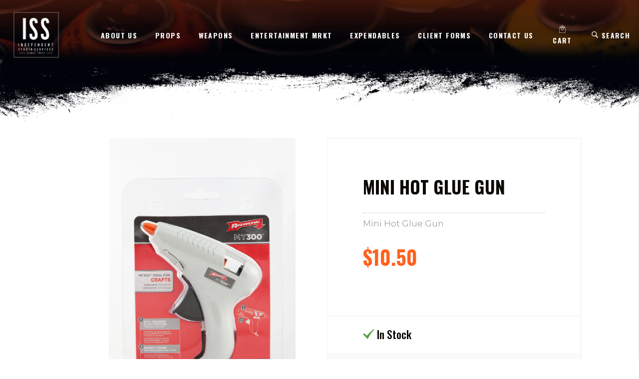

--- FILE ---
content_type: text/html; charset=utf-8
request_url: https://expend.issprops.com/products/mini-hot-glue-gun
body_size: 15981
content:
<!doctype html>
<html lang="en">
<head>
  <meta charset="utf-8">
  <meta http-equiv="X-UA-Compatible" content="IE=edge">
  <meta name="viewport" content="width=device-width,initial-scale=1">
  <meta name="theme-color" content="">
  <link rel="canonical" href="https://expend.issprops.com/products/mini-hot-glue-gun">
  <link rel="icon" type="image/png" href="//expend.issprops.com/cdn/shop/files/ISS-logo_200x_a0c8802b-541b-4e86-8b23-8e88356f46fe_32x.png?v=1613777488" />

  <title>ISS Expendables </title>

  <meta name="description" content="">
  
  <!-- Vendor CDN -->
<link href="https://fonts.googleapis.com/css?family=Montserrat:300,400,600|Oswald:400,500,700" rel="stylesheet">
 <!-- Local --> 
<link type="text/css" href="//expend.issprops.com/cdn/shop/t/9/assets/reset.css?v=100446371805923910781550681762" rel="stylesheet">
<link rel="stylesheet" href="https://cdn.jsdelivr.net/combine/npm/animate.css@3.7.0,npm/animsition@4.0.2/dist/css/animsition.min.css,npm/bootstrap@4.3.1/dist/css/bootstrap-grid.min.css,npm/aos@2.3.4/dist/aos.min.css,npm/owl.carousel@2.3.4/dist/assets/owl.carousel.min.css,npm/owl.carousel@2.3.4/dist/assets/owl.theme.default.min.css,npm/photoswipe@4.1.3/dist/photoswipe.min.css,npm/malihu-custom-scrollbar-plugin@3.1.5/jquery.mCustomScrollbar.min.css">
<link rel="stylesheet" href="https://cdn.jsdelivr.net/npm/photoswipe@4.1.3/dist/default-skin/default-skin.min.css">
<link href="//expend.issprops.com/cdn/shop/t/9/assets/theme.scss.css?v=171936704649433095891736193298" rel="stylesheet">
<link href="//expend.issprops.com/cdn/shop/t/9/assets/media.scss.css?v=165757913637579137421554397408" rel="stylesheet">

  
<!-- Vendor CDN -->
<script src="https://cdn.jsdelivr.net/combine/npm/jquery@1.12.2,npm/animsition@4.0.2,npm/jquery-match-height@0.7.2,npm/slick-carousel@1.8.1,npm/aos@2.3.4,npm/slicknav@1.0.8/dist/jquery.slicknav.min.js,npm/malihu-custom-scrollbar-plugin@3.1.5/jquery.mCustomScrollbar.concat.min.js,npm/owl.carousel@2.3.4,npm/owl.carousel2.thumbs@0.1.8,npm/photoswipe@4.1.3,npm/photoswipe@4.1.3/dist/photoswipe-ui-default.min.js"></script>
<!-- Local -->
<script src="//expend.issprops.com/cdn/shopifycloud/storefront/assets/themes_support/api.jquery-7ab1a3a4.js" type="text/javascript"></script>
<script type="text/javascript" src="//expend.issprops.com/cdn/shop/t/9/assets/modernizr.js?v=116994118188144897541550681762"></script>
<script type="text/javascript" src="//expend.issprops.com/cdn/shop/t/9/assets/theme.js?v=127371979423583873461556311069"></script>
<script type="text/javascript">
    if(navigator.userAgent.match(/Trident\/7\./)) {
        jQuery('.gun_img').css('width', jQuery('.gun_img').parent().width());
    }
</script>
  
  <script>window.performance && window.performance.mark && window.performance.mark('shopify.content_for_header.start');</script><meta id="shopify-digital-wallet" name="shopify-digital-wallet" content="/1820909/digital_wallets/dialog">
<meta name="shopify-checkout-api-token" content="bfba7bd5084a47c0698e02240509b278">
<link rel="alternate" type="application/json+oembed" href="https://expend.issprops.com/products/mini-hot-glue-gun.oembed">
<script async="async" src="/checkouts/internal/preloads.js?locale=en-US"></script>
<link rel="preconnect" href="https://shop.app" crossorigin="anonymous">
<script async="async" src="https://shop.app/checkouts/internal/preloads.js?locale=en-US&shop_id=1820909" crossorigin="anonymous"></script>
<script id="shopify-features" type="application/json">{"accessToken":"bfba7bd5084a47c0698e02240509b278","betas":["rich-media-storefront-analytics"],"domain":"expend.issprops.com","predictiveSearch":true,"shopId":1820909,"locale":"en"}</script>
<script>var Shopify = Shopify || {};
Shopify.shop = "independent-studio-services-expendables.myshopify.com";
Shopify.locale = "en";
Shopify.currency = {"active":"USD","rate":"1.0"};
Shopify.country = "US";
Shopify.theme = {"name":"iss-theme","id":38197624903,"schema_name":"ISS theme","schema_version":"1.0.0","theme_store_id":null,"role":"main"};
Shopify.theme.handle = "null";
Shopify.theme.style = {"id":null,"handle":null};
Shopify.cdnHost = "expend.issprops.com/cdn";
Shopify.routes = Shopify.routes || {};
Shopify.routes.root = "/";</script>
<script type="module">!function(o){(o.Shopify=o.Shopify||{}).modules=!0}(window);</script>
<script>!function(o){function n(){var o=[];function n(){o.push(Array.prototype.slice.apply(arguments))}return n.q=o,n}var t=o.Shopify=o.Shopify||{};t.loadFeatures=n(),t.autoloadFeatures=n()}(window);</script>
<script>
  window.ShopifyPay = window.ShopifyPay || {};
  window.ShopifyPay.apiHost = "shop.app\/pay";
  window.ShopifyPay.redirectState = null;
</script>
<script id="shop-js-analytics" type="application/json">{"pageType":"product"}</script>
<script defer="defer" async type="module" src="//expend.issprops.com/cdn/shopifycloud/shop-js/modules/v2/client.init-shop-cart-sync_BApSsMSl.en.esm.js"></script>
<script defer="defer" async type="module" src="//expend.issprops.com/cdn/shopifycloud/shop-js/modules/v2/chunk.common_CBoos6YZ.esm.js"></script>
<script type="module">
  await import("//expend.issprops.com/cdn/shopifycloud/shop-js/modules/v2/client.init-shop-cart-sync_BApSsMSl.en.esm.js");
await import("//expend.issprops.com/cdn/shopifycloud/shop-js/modules/v2/chunk.common_CBoos6YZ.esm.js");

  window.Shopify.SignInWithShop?.initShopCartSync?.({"fedCMEnabled":true,"windoidEnabled":true});

</script>
<script>
  window.Shopify = window.Shopify || {};
  if (!window.Shopify.featureAssets) window.Shopify.featureAssets = {};
  window.Shopify.featureAssets['shop-js'] = {"shop-cart-sync":["modules/v2/client.shop-cart-sync_DJczDl9f.en.esm.js","modules/v2/chunk.common_CBoos6YZ.esm.js"],"init-fed-cm":["modules/v2/client.init-fed-cm_BzwGC0Wi.en.esm.js","modules/v2/chunk.common_CBoos6YZ.esm.js"],"init-windoid":["modules/v2/client.init-windoid_BS26ThXS.en.esm.js","modules/v2/chunk.common_CBoos6YZ.esm.js"],"init-shop-email-lookup-coordinator":["modules/v2/client.init-shop-email-lookup-coordinator_DFwWcvrS.en.esm.js","modules/v2/chunk.common_CBoos6YZ.esm.js"],"shop-cash-offers":["modules/v2/client.shop-cash-offers_DthCPNIO.en.esm.js","modules/v2/chunk.common_CBoos6YZ.esm.js","modules/v2/chunk.modal_Bu1hFZFC.esm.js"],"shop-button":["modules/v2/client.shop-button_D_JX508o.en.esm.js","modules/v2/chunk.common_CBoos6YZ.esm.js"],"shop-toast-manager":["modules/v2/client.shop-toast-manager_tEhgP2F9.en.esm.js","modules/v2/chunk.common_CBoos6YZ.esm.js"],"avatar":["modules/v2/client.avatar_BTnouDA3.en.esm.js"],"pay-button":["modules/v2/client.pay-button_BuNmcIr_.en.esm.js","modules/v2/chunk.common_CBoos6YZ.esm.js"],"init-shop-cart-sync":["modules/v2/client.init-shop-cart-sync_BApSsMSl.en.esm.js","modules/v2/chunk.common_CBoos6YZ.esm.js"],"shop-login-button":["modules/v2/client.shop-login-button_DwLgFT0K.en.esm.js","modules/v2/chunk.common_CBoos6YZ.esm.js","modules/v2/chunk.modal_Bu1hFZFC.esm.js"],"init-customer-accounts-sign-up":["modules/v2/client.init-customer-accounts-sign-up_TlVCiykN.en.esm.js","modules/v2/client.shop-login-button_DwLgFT0K.en.esm.js","modules/v2/chunk.common_CBoos6YZ.esm.js","modules/v2/chunk.modal_Bu1hFZFC.esm.js"],"init-shop-for-new-customer-accounts":["modules/v2/client.init-shop-for-new-customer-accounts_DrjXSI53.en.esm.js","modules/v2/client.shop-login-button_DwLgFT0K.en.esm.js","modules/v2/chunk.common_CBoos6YZ.esm.js","modules/v2/chunk.modal_Bu1hFZFC.esm.js"],"init-customer-accounts":["modules/v2/client.init-customer-accounts_C0Oh2ljF.en.esm.js","modules/v2/client.shop-login-button_DwLgFT0K.en.esm.js","modules/v2/chunk.common_CBoos6YZ.esm.js","modules/v2/chunk.modal_Bu1hFZFC.esm.js"],"shop-follow-button":["modules/v2/client.shop-follow-button_C5D3XtBb.en.esm.js","modules/v2/chunk.common_CBoos6YZ.esm.js","modules/v2/chunk.modal_Bu1hFZFC.esm.js"],"checkout-modal":["modules/v2/client.checkout-modal_8TC_1FUY.en.esm.js","modules/v2/chunk.common_CBoos6YZ.esm.js","modules/v2/chunk.modal_Bu1hFZFC.esm.js"],"lead-capture":["modules/v2/client.lead-capture_D-pmUjp9.en.esm.js","modules/v2/chunk.common_CBoos6YZ.esm.js","modules/v2/chunk.modal_Bu1hFZFC.esm.js"],"shop-login":["modules/v2/client.shop-login_BmtnoEUo.en.esm.js","modules/v2/chunk.common_CBoos6YZ.esm.js","modules/v2/chunk.modal_Bu1hFZFC.esm.js"],"payment-terms":["modules/v2/client.payment-terms_BHOWV7U_.en.esm.js","modules/v2/chunk.common_CBoos6YZ.esm.js","modules/v2/chunk.modal_Bu1hFZFC.esm.js"]};
</script>
<script id="__st">var __st={"a":1820909,"offset":-28800,"reqid":"c75a3717-ca0e-4dfe-aea8-b59e9d791893-1768920291","pageurl":"expend.issprops.com\/products\/mini-hot-glue-gun","u":"0190933e3101","p":"product","rtyp":"product","rid":114591182};</script>
<script>window.ShopifyPaypalV4VisibilityTracking = true;</script>
<script id="captcha-bootstrap">!function(){'use strict';const t='contact',e='account',n='new_comment',o=[[t,t],['blogs',n],['comments',n],[t,'customer']],c=[[e,'customer_login'],[e,'guest_login'],[e,'recover_customer_password'],[e,'create_customer']],r=t=>t.map((([t,e])=>`form[action*='/${t}']:not([data-nocaptcha='true']) input[name='form_type'][value='${e}']`)).join(','),a=t=>()=>t?[...document.querySelectorAll(t)].map((t=>t.form)):[];function s(){const t=[...o],e=r(t);return a(e)}const i='password',u='form_key',d=['recaptcha-v3-token','g-recaptcha-response','h-captcha-response',i],f=()=>{try{return window.sessionStorage}catch{return}},m='__shopify_v',_=t=>t.elements[u];function p(t,e,n=!1){try{const o=window.sessionStorage,c=JSON.parse(o.getItem(e)),{data:r}=function(t){const{data:e,action:n}=t;return t[m]||n?{data:e,action:n}:{data:t,action:n}}(c);for(const[e,n]of Object.entries(r))t.elements[e]&&(t.elements[e].value=n);n&&o.removeItem(e)}catch(o){console.error('form repopulation failed',{error:o})}}const l='form_type',E='cptcha';function T(t){t.dataset[E]=!0}const w=window,h=w.document,L='Shopify',v='ce_forms',y='captcha';let A=!1;((t,e)=>{const n=(g='f06e6c50-85a8-45c8-87d0-21a2b65856fe',I='https://cdn.shopify.com/shopifycloud/storefront-forms-hcaptcha/ce_storefront_forms_captcha_hcaptcha.v1.5.2.iife.js',D={infoText:'Protected by hCaptcha',privacyText:'Privacy',termsText:'Terms'},(t,e,n)=>{const o=w[L][v],c=o.bindForm;if(c)return c(t,g,e,D).then(n);var r;o.q.push([[t,g,e,D],n]),r=I,A||(h.body.append(Object.assign(h.createElement('script'),{id:'captcha-provider',async:!0,src:r})),A=!0)});var g,I,D;w[L]=w[L]||{},w[L][v]=w[L][v]||{},w[L][v].q=[],w[L][y]=w[L][y]||{},w[L][y].protect=function(t,e){n(t,void 0,e),T(t)},Object.freeze(w[L][y]),function(t,e,n,w,h,L){const[v,y,A,g]=function(t,e,n){const i=e?o:[],u=t?c:[],d=[...i,...u],f=r(d),m=r(i),_=r(d.filter((([t,e])=>n.includes(e))));return[a(f),a(m),a(_),s()]}(w,h,L),I=t=>{const e=t.target;return e instanceof HTMLFormElement?e:e&&e.form},D=t=>v().includes(t);t.addEventListener('submit',(t=>{const e=I(t);if(!e)return;const n=D(e)&&!e.dataset.hcaptchaBound&&!e.dataset.recaptchaBound,o=_(e),c=g().includes(e)&&(!o||!o.value);(n||c)&&t.preventDefault(),c&&!n&&(function(t){try{if(!f())return;!function(t){const e=f();if(!e)return;const n=_(t);if(!n)return;const o=n.value;o&&e.removeItem(o)}(t);const e=Array.from(Array(32),(()=>Math.random().toString(36)[2])).join('');!function(t,e){_(t)||t.append(Object.assign(document.createElement('input'),{type:'hidden',name:u})),t.elements[u].value=e}(t,e),function(t,e){const n=f();if(!n)return;const o=[...t.querySelectorAll(`input[type='${i}']`)].map((({name:t})=>t)),c=[...d,...o],r={};for(const[a,s]of new FormData(t).entries())c.includes(a)||(r[a]=s);n.setItem(e,JSON.stringify({[m]:1,action:t.action,data:r}))}(t,e)}catch(e){console.error('failed to persist form',e)}}(e),e.submit())}));const S=(t,e)=>{t&&!t.dataset[E]&&(n(t,e.some((e=>e===t))),T(t))};for(const o of['focusin','change'])t.addEventListener(o,(t=>{const e=I(t);D(e)&&S(e,y())}));const B=e.get('form_key'),M=e.get(l),P=B&&M;t.addEventListener('DOMContentLoaded',(()=>{const t=y();if(P)for(const e of t)e.elements[l].value===M&&p(e,B);[...new Set([...A(),...v().filter((t=>'true'===t.dataset.shopifyCaptcha))])].forEach((e=>S(e,t)))}))}(h,new URLSearchParams(w.location.search),n,t,e,['guest_login'])})(!0,!0)}();</script>
<script integrity="sha256-4kQ18oKyAcykRKYeNunJcIwy7WH5gtpwJnB7kiuLZ1E=" data-source-attribution="shopify.loadfeatures" defer="defer" src="//expend.issprops.com/cdn/shopifycloud/storefront/assets/storefront/load_feature-a0a9edcb.js" crossorigin="anonymous"></script>
<script crossorigin="anonymous" defer="defer" src="//expend.issprops.com/cdn/shopifycloud/storefront/assets/shopify_pay/storefront-65b4c6d7.js?v=20250812"></script>
<script data-source-attribution="shopify.dynamic_checkout.dynamic.init">var Shopify=Shopify||{};Shopify.PaymentButton=Shopify.PaymentButton||{isStorefrontPortableWallets:!0,init:function(){window.Shopify.PaymentButton.init=function(){};var t=document.createElement("script");t.src="https://expend.issprops.com/cdn/shopifycloud/portable-wallets/latest/portable-wallets.en.js",t.type="module",document.head.appendChild(t)}};
</script>
<script data-source-attribution="shopify.dynamic_checkout.buyer_consent">
  function portableWalletsHideBuyerConsent(e){var t=document.getElementById("shopify-buyer-consent"),n=document.getElementById("shopify-subscription-policy-button");t&&n&&(t.classList.add("hidden"),t.setAttribute("aria-hidden","true"),n.removeEventListener("click",e))}function portableWalletsShowBuyerConsent(e){var t=document.getElementById("shopify-buyer-consent"),n=document.getElementById("shopify-subscription-policy-button");t&&n&&(t.classList.remove("hidden"),t.removeAttribute("aria-hidden"),n.addEventListener("click",e))}window.Shopify?.PaymentButton&&(window.Shopify.PaymentButton.hideBuyerConsent=portableWalletsHideBuyerConsent,window.Shopify.PaymentButton.showBuyerConsent=portableWalletsShowBuyerConsent);
</script>
<script data-source-attribution="shopify.dynamic_checkout.cart.bootstrap">document.addEventListener("DOMContentLoaded",(function(){function t(){return document.querySelector("shopify-accelerated-checkout-cart, shopify-accelerated-checkout")}if(t())Shopify.PaymentButton.init();else{new MutationObserver((function(e,n){t()&&(Shopify.PaymentButton.init(),n.disconnect())})).observe(document.body,{childList:!0,subtree:!0})}}));
</script>
<link id="shopify-accelerated-checkout-styles" rel="stylesheet" media="screen" href="https://expend.issprops.com/cdn/shopifycloud/portable-wallets/latest/accelerated-checkout-backwards-compat.css" crossorigin="anonymous">
<style id="shopify-accelerated-checkout-cart">
        #shopify-buyer-consent {
  margin-top: 1em;
  display: inline-block;
  width: 100%;
}

#shopify-buyer-consent.hidden {
  display: none;
}

#shopify-subscription-policy-button {
  background: none;
  border: none;
  padding: 0;
  text-decoration: underline;
  font-size: inherit;
  cursor: pointer;
}

#shopify-subscription-policy-button::before {
  box-shadow: none;
}

      </style>

<script>window.performance && window.performance.mark && window.performance.mark('shopify.content_for_header.end');</script>
  
<meta property="og:image" content="https://cdn.shopify.com/s/files/1/0182/0909/products/MG_0022_5050602f-8cdb-4fdb-b4c1-6f70a8f0427d.jpg?v=1408722790" />
<meta property="og:image:secure_url" content="https://cdn.shopify.com/s/files/1/0182/0909/products/MG_0022_5050602f-8cdb-4fdb-b4c1-6f70a8f0427d.jpg?v=1408722790" />
<meta property="og:image:width" content="1366" />
<meta property="og:image:height" content="2048" />
<link href="https://monorail-edge.shopifysvc.com" rel="dns-prefetch">
<script>(function(){if ("sendBeacon" in navigator && "performance" in window) {try {var session_token_from_headers = performance.getEntriesByType('navigation')[0].serverTiming.find(x => x.name == '_s').description;} catch {var session_token_from_headers = undefined;}var session_cookie_matches = document.cookie.match(/_shopify_s=([^;]*)/);var session_token_from_cookie = session_cookie_matches && session_cookie_matches.length === 2 ? session_cookie_matches[1] : "";var session_token = session_token_from_headers || session_token_from_cookie || "";function handle_abandonment_event(e) {var entries = performance.getEntries().filter(function(entry) {return /monorail-edge.shopifysvc.com/.test(entry.name);});if (!window.abandonment_tracked && entries.length === 0) {window.abandonment_tracked = true;var currentMs = Date.now();var navigation_start = performance.timing.navigationStart;var payload = {shop_id: 1820909,url: window.location.href,navigation_start,duration: currentMs - navigation_start,session_token,page_type: "product"};window.navigator.sendBeacon("https://monorail-edge.shopifysvc.com/v1/produce", JSON.stringify({schema_id: "online_store_buyer_site_abandonment/1.1",payload: payload,metadata: {event_created_at_ms: currentMs,event_sent_at_ms: currentMs}}));}}window.addEventListener('pagehide', handle_abandonment_event);}}());</script>
<script id="web-pixels-manager-setup">(function e(e,d,r,n,o){if(void 0===o&&(o={}),!Boolean(null===(a=null===(i=window.Shopify)||void 0===i?void 0:i.analytics)||void 0===a?void 0:a.replayQueue)){var i,a;window.Shopify=window.Shopify||{};var t=window.Shopify;t.analytics=t.analytics||{};var s=t.analytics;s.replayQueue=[],s.publish=function(e,d,r){return s.replayQueue.push([e,d,r]),!0};try{self.performance.mark("wpm:start")}catch(e){}var l=function(){var e={modern:/Edge?\/(1{2}[4-9]|1[2-9]\d|[2-9]\d{2}|\d{4,})\.\d+(\.\d+|)|Firefox\/(1{2}[4-9]|1[2-9]\d|[2-9]\d{2}|\d{4,})\.\d+(\.\d+|)|Chrom(ium|e)\/(9{2}|\d{3,})\.\d+(\.\d+|)|(Maci|X1{2}).+ Version\/(15\.\d+|(1[6-9]|[2-9]\d|\d{3,})\.\d+)([,.]\d+|)( \(\w+\)|)( Mobile\/\w+|) Safari\/|Chrome.+OPR\/(9{2}|\d{3,})\.\d+\.\d+|(CPU[ +]OS|iPhone[ +]OS|CPU[ +]iPhone|CPU IPhone OS|CPU iPad OS)[ +]+(15[._]\d+|(1[6-9]|[2-9]\d|\d{3,})[._]\d+)([._]\d+|)|Android:?[ /-](13[3-9]|1[4-9]\d|[2-9]\d{2}|\d{4,})(\.\d+|)(\.\d+|)|Android.+Firefox\/(13[5-9]|1[4-9]\d|[2-9]\d{2}|\d{4,})\.\d+(\.\d+|)|Android.+Chrom(ium|e)\/(13[3-9]|1[4-9]\d|[2-9]\d{2}|\d{4,})\.\d+(\.\d+|)|SamsungBrowser\/([2-9]\d|\d{3,})\.\d+/,legacy:/Edge?\/(1[6-9]|[2-9]\d|\d{3,})\.\d+(\.\d+|)|Firefox\/(5[4-9]|[6-9]\d|\d{3,})\.\d+(\.\d+|)|Chrom(ium|e)\/(5[1-9]|[6-9]\d|\d{3,})\.\d+(\.\d+|)([\d.]+$|.*Safari\/(?![\d.]+ Edge\/[\d.]+$))|(Maci|X1{2}).+ Version\/(10\.\d+|(1[1-9]|[2-9]\d|\d{3,})\.\d+)([,.]\d+|)( \(\w+\)|)( Mobile\/\w+|) Safari\/|Chrome.+OPR\/(3[89]|[4-9]\d|\d{3,})\.\d+\.\d+|(CPU[ +]OS|iPhone[ +]OS|CPU[ +]iPhone|CPU IPhone OS|CPU iPad OS)[ +]+(10[._]\d+|(1[1-9]|[2-9]\d|\d{3,})[._]\d+)([._]\d+|)|Android:?[ /-](13[3-9]|1[4-9]\d|[2-9]\d{2}|\d{4,})(\.\d+|)(\.\d+|)|Mobile Safari.+OPR\/([89]\d|\d{3,})\.\d+\.\d+|Android.+Firefox\/(13[5-9]|1[4-9]\d|[2-9]\d{2}|\d{4,})\.\d+(\.\d+|)|Android.+Chrom(ium|e)\/(13[3-9]|1[4-9]\d|[2-9]\d{2}|\d{4,})\.\d+(\.\d+|)|Android.+(UC? ?Browser|UCWEB|U3)[ /]?(15\.([5-9]|\d{2,})|(1[6-9]|[2-9]\d|\d{3,})\.\d+)\.\d+|SamsungBrowser\/(5\.\d+|([6-9]|\d{2,})\.\d+)|Android.+MQ{2}Browser\/(14(\.(9|\d{2,})|)|(1[5-9]|[2-9]\d|\d{3,})(\.\d+|))(\.\d+|)|K[Aa][Ii]OS\/(3\.\d+|([4-9]|\d{2,})\.\d+)(\.\d+|)/},d=e.modern,r=e.legacy,n=navigator.userAgent;return n.match(d)?"modern":n.match(r)?"legacy":"unknown"}(),u="modern"===l?"modern":"legacy",c=(null!=n?n:{modern:"",legacy:""})[u],f=function(e){return[e.baseUrl,"/wpm","/b",e.hashVersion,"modern"===e.buildTarget?"m":"l",".js"].join("")}({baseUrl:d,hashVersion:r,buildTarget:u}),m=function(e){var d=e.version,r=e.bundleTarget,n=e.surface,o=e.pageUrl,i=e.monorailEndpoint;return{emit:function(e){var a=e.status,t=e.errorMsg,s=(new Date).getTime(),l=JSON.stringify({metadata:{event_sent_at_ms:s},events:[{schema_id:"web_pixels_manager_load/3.1",payload:{version:d,bundle_target:r,page_url:o,status:a,surface:n,error_msg:t},metadata:{event_created_at_ms:s}}]});if(!i)return console&&console.warn&&console.warn("[Web Pixels Manager] No Monorail endpoint provided, skipping logging."),!1;try{return self.navigator.sendBeacon.bind(self.navigator)(i,l)}catch(e){}var u=new XMLHttpRequest;try{return u.open("POST",i,!0),u.setRequestHeader("Content-Type","text/plain"),u.send(l),!0}catch(e){return console&&console.warn&&console.warn("[Web Pixels Manager] Got an unhandled error while logging to Monorail."),!1}}}}({version:r,bundleTarget:l,surface:e.surface,pageUrl:self.location.href,monorailEndpoint:e.monorailEndpoint});try{o.browserTarget=l,function(e){var d=e.src,r=e.async,n=void 0===r||r,o=e.onload,i=e.onerror,a=e.sri,t=e.scriptDataAttributes,s=void 0===t?{}:t,l=document.createElement("script"),u=document.querySelector("head"),c=document.querySelector("body");if(l.async=n,l.src=d,a&&(l.integrity=a,l.crossOrigin="anonymous"),s)for(var f in s)if(Object.prototype.hasOwnProperty.call(s,f))try{l.dataset[f]=s[f]}catch(e){}if(o&&l.addEventListener("load",o),i&&l.addEventListener("error",i),u)u.appendChild(l);else{if(!c)throw new Error("Did not find a head or body element to append the script");c.appendChild(l)}}({src:f,async:!0,onload:function(){if(!function(){var e,d;return Boolean(null===(d=null===(e=window.Shopify)||void 0===e?void 0:e.analytics)||void 0===d?void 0:d.initialized)}()){var d=window.webPixelsManager.init(e)||void 0;if(d){var r=window.Shopify.analytics;r.replayQueue.forEach((function(e){var r=e[0],n=e[1],o=e[2];d.publishCustomEvent(r,n,o)})),r.replayQueue=[],r.publish=d.publishCustomEvent,r.visitor=d.visitor,r.initialized=!0}}},onerror:function(){return m.emit({status:"failed",errorMsg:"".concat(f," has failed to load")})},sri:function(e){var d=/^sha384-[A-Za-z0-9+/=]+$/;return"string"==typeof e&&d.test(e)}(c)?c:"",scriptDataAttributes:o}),m.emit({status:"loading"})}catch(e){m.emit({status:"failed",errorMsg:(null==e?void 0:e.message)||"Unknown error"})}}})({shopId: 1820909,storefrontBaseUrl: "https://expend.issprops.com",extensionsBaseUrl: "https://extensions.shopifycdn.com/cdn/shopifycloud/web-pixels-manager",monorailEndpoint: "https://monorail-edge.shopifysvc.com/unstable/produce_batch",surface: "storefront-renderer",enabledBetaFlags: ["2dca8a86"],webPixelsConfigList: [{"id":"59605063","eventPayloadVersion":"v1","runtimeContext":"LAX","scriptVersion":"1","type":"CUSTOM","privacyPurposes":["ANALYTICS"],"name":"Google Analytics tag (migrated)"},{"id":"shopify-app-pixel","configuration":"{}","eventPayloadVersion":"v1","runtimeContext":"STRICT","scriptVersion":"0450","apiClientId":"shopify-pixel","type":"APP","privacyPurposes":["ANALYTICS","MARKETING"]},{"id":"shopify-custom-pixel","eventPayloadVersion":"v1","runtimeContext":"LAX","scriptVersion":"0450","apiClientId":"shopify-pixel","type":"CUSTOM","privacyPurposes":["ANALYTICS","MARKETING"]}],isMerchantRequest: false,initData: {"shop":{"name":"ISS Expendables ","paymentSettings":{"currencyCode":"USD"},"myshopifyDomain":"independent-studio-services-expendables.myshopify.com","countryCode":"US","storefrontUrl":"https:\/\/expend.issprops.com"},"customer":null,"cart":null,"checkout":null,"productVariants":[{"price":{"amount":10.5,"currencyCode":"USD"},"product":{"title":"Mini Hot Glue Gun","vendor":"Independent Studio Services-Expendables","id":"114591182","untranslatedTitle":"Mini Hot Glue Gun","url":"\/products\/mini-hot-glue-gun","type":"Hardware\/ Tools"},"id":"261685990","image":{"src":"\/\/expend.issprops.com\/cdn\/shop\/products\/MG_0022_5050602f-8cdb-4fdb-b4c1-6f70a8f0427d.jpg?v=1408722790"},"sku":"","title":"Default Title","untranslatedTitle":"Default Title"}],"purchasingCompany":null},},"https://expend.issprops.com/cdn","fcfee988w5aeb613cpc8e4bc33m6693e112",{"modern":"","legacy":""},{"shopId":"1820909","storefrontBaseUrl":"https:\/\/expend.issprops.com","extensionBaseUrl":"https:\/\/extensions.shopifycdn.com\/cdn\/shopifycloud\/web-pixels-manager","surface":"storefront-renderer","enabledBetaFlags":"[\"2dca8a86\"]","isMerchantRequest":"false","hashVersion":"fcfee988w5aeb613cpc8e4bc33m6693e112","publish":"custom","events":"[[\"page_viewed\",{}],[\"product_viewed\",{\"productVariant\":{\"price\":{\"amount\":10.5,\"currencyCode\":\"USD\"},\"product\":{\"title\":\"Mini Hot Glue Gun\",\"vendor\":\"Independent Studio Services-Expendables\",\"id\":\"114591182\",\"untranslatedTitle\":\"Mini Hot Glue Gun\",\"url\":\"\/products\/mini-hot-glue-gun\",\"type\":\"Hardware\/ Tools\"},\"id\":\"261685990\",\"image\":{\"src\":\"\/\/expend.issprops.com\/cdn\/shop\/products\/MG_0022_5050602f-8cdb-4fdb-b4c1-6f70a8f0427d.jpg?v=1408722790\"},\"sku\":\"\",\"title\":\"Default Title\",\"untranslatedTitle\":\"Default Title\"}}]]"});</script><script>
  window.ShopifyAnalytics = window.ShopifyAnalytics || {};
  window.ShopifyAnalytics.meta = window.ShopifyAnalytics.meta || {};
  window.ShopifyAnalytics.meta.currency = 'USD';
  var meta = {"product":{"id":114591182,"gid":"gid:\/\/shopify\/Product\/114591182","vendor":"Independent Studio Services-Expendables","type":"Hardware\/ Tools","handle":"mini-hot-glue-gun","variants":[{"id":261685990,"price":1050,"name":"Mini Hot Glue Gun","public_title":null,"sku":""}],"remote":false},"page":{"pageType":"product","resourceType":"product","resourceId":114591182,"requestId":"c75a3717-ca0e-4dfe-aea8-b59e9d791893-1768920291"}};
  for (var attr in meta) {
    window.ShopifyAnalytics.meta[attr] = meta[attr];
  }
</script>
<script class="analytics">
  (function () {
    var customDocumentWrite = function(content) {
      var jquery = null;

      if (window.jQuery) {
        jquery = window.jQuery;
      } else if (window.Checkout && window.Checkout.$) {
        jquery = window.Checkout.$;
      }

      if (jquery) {
        jquery('body').append(content);
      }
    };

    var hasLoggedConversion = function(token) {
      if (token) {
        return document.cookie.indexOf('loggedConversion=' + token) !== -1;
      }
      return false;
    }

    var setCookieIfConversion = function(token) {
      if (token) {
        var twoMonthsFromNow = new Date(Date.now());
        twoMonthsFromNow.setMonth(twoMonthsFromNow.getMonth() + 2);

        document.cookie = 'loggedConversion=' + token + '; expires=' + twoMonthsFromNow;
      }
    }

    var trekkie = window.ShopifyAnalytics.lib = window.trekkie = window.trekkie || [];
    if (trekkie.integrations) {
      return;
    }
    trekkie.methods = [
      'identify',
      'page',
      'ready',
      'track',
      'trackForm',
      'trackLink'
    ];
    trekkie.factory = function(method) {
      return function() {
        var args = Array.prototype.slice.call(arguments);
        args.unshift(method);
        trekkie.push(args);
        return trekkie;
      };
    };
    for (var i = 0; i < trekkie.methods.length; i++) {
      var key = trekkie.methods[i];
      trekkie[key] = trekkie.factory(key);
    }
    trekkie.load = function(config) {
      trekkie.config = config || {};
      trekkie.config.initialDocumentCookie = document.cookie;
      var first = document.getElementsByTagName('script')[0];
      var script = document.createElement('script');
      script.type = 'text/javascript';
      script.onerror = function(e) {
        var scriptFallback = document.createElement('script');
        scriptFallback.type = 'text/javascript';
        scriptFallback.onerror = function(error) {
                var Monorail = {
      produce: function produce(monorailDomain, schemaId, payload) {
        var currentMs = new Date().getTime();
        var event = {
          schema_id: schemaId,
          payload: payload,
          metadata: {
            event_created_at_ms: currentMs,
            event_sent_at_ms: currentMs
          }
        };
        return Monorail.sendRequest("https://" + monorailDomain + "/v1/produce", JSON.stringify(event));
      },
      sendRequest: function sendRequest(endpointUrl, payload) {
        // Try the sendBeacon API
        if (window && window.navigator && typeof window.navigator.sendBeacon === 'function' && typeof window.Blob === 'function' && !Monorail.isIos12()) {
          var blobData = new window.Blob([payload], {
            type: 'text/plain'
          });

          if (window.navigator.sendBeacon(endpointUrl, blobData)) {
            return true;
          } // sendBeacon was not successful

        } // XHR beacon

        var xhr = new XMLHttpRequest();

        try {
          xhr.open('POST', endpointUrl);
          xhr.setRequestHeader('Content-Type', 'text/plain');
          xhr.send(payload);
        } catch (e) {
          console.log(e);
        }

        return false;
      },
      isIos12: function isIos12() {
        return window.navigator.userAgent.lastIndexOf('iPhone; CPU iPhone OS 12_') !== -1 || window.navigator.userAgent.lastIndexOf('iPad; CPU OS 12_') !== -1;
      }
    };
    Monorail.produce('monorail-edge.shopifysvc.com',
      'trekkie_storefront_load_errors/1.1',
      {shop_id: 1820909,
      theme_id: 38197624903,
      app_name: "storefront",
      context_url: window.location.href,
      source_url: "//expend.issprops.com/cdn/s/trekkie.storefront.cd680fe47e6c39ca5d5df5f0a32d569bc48c0f27.min.js"});

        };
        scriptFallback.async = true;
        scriptFallback.src = '//expend.issprops.com/cdn/s/trekkie.storefront.cd680fe47e6c39ca5d5df5f0a32d569bc48c0f27.min.js';
        first.parentNode.insertBefore(scriptFallback, first);
      };
      script.async = true;
      script.src = '//expend.issprops.com/cdn/s/trekkie.storefront.cd680fe47e6c39ca5d5df5f0a32d569bc48c0f27.min.js';
      first.parentNode.insertBefore(script, first);
    };
    trekkie.load(
      {"Trekkie":{"appName":"storefront","development":false,"defaultAttributes":{"shopId":1820909,"isMerchantRequest":null,"themeId":38197624903,"themeCityHash":"14493532919646479007","contentLanguage":"en","currency":"USD","eventMetadataId":"1bc1a944-3604-4939-8498-2533b0e6b09e"},"isServerSideCookieWritingEnabled":true,"monorailRegion":"shop_domain","enabledBetaFlags":["65f19447"]},"Session Attribution":{},"S2S":{"facebookCapiEnabled":false,"source":"trekkie-storefront-renderer","apiClientId":580111}}
    );

    var loaded = false;
    trekkie.ready(function() {
      if (loaded) return;
      loaded = true;

      window.ShopifyAnalytics.lib = window.trekkie;

      var originalDocumentWrite = document.write;
      document.write = customDocumentWrite;
      try { window.ShopifyAnalytics.merchantGoogleAnalytics.call(this); } catch(error) {};
      document.write = originalDocumentWrite;

      window.ShopifyAnalytics.lib.page(null,{"pageType":"product","resourceType":"product","resourceId":114591182,"requestId":"c75a3717-ca0e-4dfe-aea8-b59e9d791893-1768920291","shopifyEmitted":true});

      var match = window.location.pathname.match(/checkouts\/(.+)\/(thank_you|post_purchase)/)
      var token = match? match[1]: undefined;
      if (!hasLoggedConversion(token)) {
        setCookieIfConversion(token);
        window.ShopifyAnalytics.lib.track("Viewed Product",{"currency":"USD","variantId":261685990,"productId":114591182,"productGid":"gid:\/\/shopify\/Product\/114591182","name":"Mini Hot Glue Gun","price":"10.50","sku":"","brand":"Independent Studio Services-Expendables","variant":null,"category":"Hardware\/ Tools","nonInteraction":true,"remote":false},undefined,undefined,{"shopifyEmitted":true});
      window.ShopifyAnalytics.lib.track("monorail:\/\/trekkie_storefront_viewed_product\/1.1",{"currency":"USD","variantId":261685990,"productId":114591182,"productGid":"gid:\/\/shopify\/Product\/114591182","name":"Mini Hot Glue Gun","price":"10.50","sku":"","brand":"Independent Studio Services-Expendables","variant":null,"category":"Hardware\/ Tools","nonInteraction":true,"remote":false,"referer":"https:\/\/expend.issprops.com\/products\/mini-hot-glue-gun"});
      }
    });


        var eventsListenerScript = document.createElement('script');
        eventsListenerScript.async = true;
        eventsListenerScript.src = "//expend.issprops.com/cdn/shopifycloud/storefront/assets/shop_events_listener-3da45d37.js";
        document.getElementsByTagName('head')[0].appendChild(eventsListenerScript);

})();</script>
  <script>
  if (!window.ga || (window.ga && typeof window.ga !== 'function')) {
    window.ga = function ga() {
      (window.ga.q = window.ga.q || []).push(arguments);
      if (window.Shopify && window.Shopify.analytics && typeof window.Shopify.analytics.publish === 'function') {
        window.Shopify.analytics.publish("ga_stub_called", {}, {sendTo: "google_osp_migration"});
      }
      console.error("Shopify's Google Analytics stub called with:", Array.from(arguments), "\nSee https://help.shopify.com/manual/promoting-marketing/pixels/pixel-migration#google for more information.");
    };
    if (window.Shopify && window.Shopify.analytics && typeof window.Shopify.analytics.publish === 'function') {
      window.Shopify.analytics.publish("ga_stub_initialized", {}, {sendTo: "google_osp_migration"});
    }
  }
</script>
<script
  defer
  src="https://expend.issprops.com/cdn/shopifycloud/perf-kit/shopify-perf-kit-3.0.4.min.js"
  data-application="storefront-renderer"
  data-shop-id="1820909"
  data-render-region="gcp-us-central1"
  data-page-type="product"
  data-theme-instance-id="38197624903"
  data-theme-name="ISS theme"
  data-theme-version="1.0.0"
  data-monorail-region="shop_domain"
  data-resource-timing-sampling-rate="10"
  data-shs="true"
  data-shs-beacon="true"
  data-shs-export-with-fetch="true"
  data-shs-logs-sample-rate="1"
  data-shs-beacon-endpoint="https://expend.issprops.com/api/collect"
></script>
</head>

<style type="text/css">
     .slideBg {
            position: absolute;
            top: 0;
            left: 0;
            bottom: 0;
            right: 0;
        }

        video.slideBg {
            left: 50%;
            min-height: 100%;
            min-width: 100%;
            position: absolute;
            top: 50%;
            transform: translate(-50%, -50%);
        }
        @media screen and (max-width: 800px) {
            #feat2cols .logos .item {
                padding-left: 4%;
                padding-right: 4%;
            }

            #home_about {
                padding-top: 0rem;
                padding-bottom: 3rem;
            }

            #articlesSlider .slick-dots {
                display: none !important;
            }

            #articlesSlider .slick-arrow {
                bottom: auto;
                width: 50px;
                height: 50px;
            }

            #articlesSlider .slick-prev {
                right: 50px;
            }
        }
        @media screen and (max-width: 480px) {
            #feat_items h1 {
                padding-left: 2.5%;
                padding-right: 2.5%;
            }

            #featCarousel {
                padding-left: 2.5%;
                margin-left: 0;
            }
        }

        _:-ms-fullscreen, :root .foo {
            #feat2cols {
                overflow-x: hidden;
            }
        }
</style>
<body class="product">
  <div id="wrapper">
    <div id="ajax-cart">
      <div class="cart-body">
        <div class="loader">
          <div class="lds-ring"><div></div><div></div><div></div><div></div></div>
        </div>
      </div>
    </div>

    <div id="content">
      <header>
          <div id="shopify-section-header" class="shopify-section">
    <!-- 

            ⋮⋮⫸ HEADER

    -->
    <header role="banner" id="header">
        <a id="h_logo" href="/"><img class="img-responsive" src="//expend.issprops.com/cdn/shop/t/9/assets/ISS-logo_200x.png?v=112375429052539367301551978576" width="106" alt=""></a>
        <nav id="main-menu">
            <ul>
                <li>
                    <span class="top_line"></span>
                    <a href="https://issprops.com/about/">About Us</a>
                    <span class="gradient"></span>
                </li>
                <li>
                    <span class="top_line"></span>
                    <a href="https://issprops.com/props/">Props</a>
                    <span class="gradient"></span>
                </li>
                <li>
                    <span class="top_line"></span>
                    <a href="https://issprops.com/weapons/">Weapons</a>
                    <span class="gradient"></span>
                </li>
                <li>
                    <span class="top_line"></span>
                    <a href="https://issprops.com/marketing/">Entertainment Mrkt</a>
                    <span class="gradient"></span>
                </li>
                <li>
                    <span class="top_line"></span>
                    <a href="https://expend.issprops.com/">Expendables</a>
                    <span class="gradient"></span>
                </li>
                <li>
                    <span class="top_line"></span>
                    <a href="https://issprops.com/clients-form/">Client forms</a>
                    <span class="gradient"></span>
                </li>
                <li>
                    <span class="top_line"></span>
                    <a href="https://issprops.com/contact/">contact us</a>
                    <span class="gradient"></span>
                </li>
                <li>
                    <span class="top_line"></span>
                    <a class="open-cart" href="#open-cart"><svg style="max-width: 15px" xmlns="http://www.w3.org/2000/svg" xmlns:xlink="http://www.w3.org/1999/xlink" version="1.1" id="Capa_1" x="0px" y="0px" viewBox="0 0 201.387 201.387" style="enable-background:new 0 0 201.387 201.387;" xml:space="preserve">
<g>
	<g>
		<path fill="#fff" d="M129.413,24.885C127.389,10.699,115.041,0,100.692,0C91.464,0,82.7,4.453,77.251,11.916    c-1.113,1.522-0.78,3.657,0.742,4.77c1.517,1.109,3.657,0.78,4.768-0.744c4.171-5.707,10.873-9.115,17.93-9.115    c10.974,0,20.415,8.178,21.963,19.021c0.244,1.703,1.705,2.932,3.376,2.932c0.159,0,0.323-0.012,0.486-0.034    C128.382,28.479,129.679,26.75,129.413,24.885z"/>
	</g>
</g>
<g>
	<g>
		<path fill="#fff" d="M178.712,63.096l-10.24-17.067c-0.616-1.029-1.727-1.657-2.927-1.657h-9.813c-1.884,0-3.413,1.529-3.413,3.413    s1.529,3.413,3.413,3.413h7.881l6.144,10.24H31.626l6.144-10.24h3.615c1.884,0,3.413-1.529,3.413-3.413s-1.529-3.413-3.413-3.413    h-5.547c-1.2,0-2.311,0.628-2.927,1.657l-10.24,17.067c-0.633,1.056-0.648,2.369-0.043,3.439s1.739,1.732,2.97,1.732h150.187    c1.231,0,2.364-0.662,2.97-1.732S179.345,64.15,178.712,63.096z"/>
	</g>
</g>
<g>
	<g>
		<path fill="#fff" d="M161.698,31.623c-0.478-0.771-1.241-1.318-2.123-1.524l-46.531-10.883c-0.881-0.207-1.809-0.053-2.579,0.423    c-0.768,0.478-1.316,1.241-1.522,2.123l-3.509,15c-0.43,1.835,0.71,3.671,2.546,4.099c1.835,0.43,3.673-0.71,4.101-2.546    l2.732-11.675l39.883,9.329l-6.267,26.795c-0.43,1.835,0.71,3.671,2.546,4.099c0.263,0.061,0.524,0.09,0.782,0.09    c1.55,0,2.953-1.062,3.318-2.635l7.045-30.118C162.328,33.319,162.176,32.391,161.698,31.623z"/>
	</g>
</g>
<g>
	<g>
		<path fill="#fff" d="M102.497,39.692l-3.11-26.305c-0.106-0.899-0.565-1.72-1.277-2.28c-0.712-0.56-1.611-0.816-2.514-0.71l-57.09,6.748    c-1.871,0.222-3.209,1.918-2.988,3.791l5.185,43.873c0.206,1.737,1.679,3.014,3.386,3.014c0.133,0,0.27-0.009,0.406-0.024    c1.87-0.222,3.208-1.918,2.988-3.791l-4.785-40.486l50.311-5.946l2.708,22.915c0.222,1.872,1.91,3.202,3.791,2.99    C101.379,43.261,102.717,41.564,102.497,39.692z"/>
	</g>
</g>
<g>
	<g>
		<path fill="#fff" d="M129.492,63.556l-6.775-28.174c-0.212-0.879-0.765-1.64-1.536-2.113c-0.771-0.469-1.696-0.616-2.581-0.406L63.613,46.087    c-1.833,0.44-2.961,2.284-2.521,4.117l3.386,14.082c0.44,1.835,2.284,2.964,4.116,2.521c1.833-0.44,2.961-2.284,2.521-4.117    l-2.589-10.764l48.35-11.626l5.977,24.854c0.375,1.565,1.775,2.615,3.316,2.615c0.265,0,0.533-0.031,0.802-0.096    C128.804,67.232,129.932,65.389,129.492,63.556z"/>
	</g>
</g>
<g>
	<g>
		<path fill="#fff" d="M179.197,64.679c-0.094-1.814-1.592-3.238-3.41-3.238H25.6c-1.818,0-3.316,1.423-3.41,3.238l-6.827,133.12    c-0.048,0.934,0.29,1.848,0.934,2.526c0.645,0.677,1.539,1.062,2.475,1.062h163.84c0.935,0,1.83-0.384,2.478-1.062    c0.643-0.678,0.981-1.591,0.934-2.526L179.197,64.679z M22.364,194.56l6.477-126.293h143.701l6.477,126.293H22.364z"/>
	</g>
</g>
<g>
	<g>
		<path fill="#fff" d="M126.292,75.093c-5.647,0-10.24,4.593-10.24,10.24c0,5.647,4.593,10.24,10.24,10.24c5.647,0,10.24-4.593,10.24-10.24    C136.532,79.686,131.939,75.093,126.292,75.093z M126.292,88.747c-1.883,0-3.413-1.531-3.413-3.413s1.531-3.413,3.413-3.413    c1.882,0,3.413,1.531,3.413,3.413S128.174,88.747,126.292,88.747z"/>
	</g>
</g>
<g>
	<g>
		<path fill="#fff" d="M75.092,75.093c-5.647,0-10.24,4.593-10.24,10.24c0,5.647,4.593,10.24,10.24,10.24c5.647,0,10.24-4.593,10.24-10.24    C85.332,79.686,80.739,75.093,75.092,75.093z M75.092,88.747c-1.882,0-3.413-1.531-3.413-3.413s1.531-3.413,3.413-3.413    s3.413,1.531,3.413,3.413S76.974,88.747,75.092,88.747z"/>
	</g>
</g>
<g>
	<g>
		<path fill="#fff" d="M126.292,85.333h-0.263c-1.884,0-3.413,1.529-3.413,3.413c0,0.466,0.092,0.911,0.263,1.316v17.457    c0,12.233-9.953,22.187-22.187,22.187s-22.187-9.953-22.187-22.187V88.747c0-1.884-1.529-3.413-3.413-3.413    s-3.413,1.529-3.413,3.413v18.773c0,15.998,13.015,29.013,29.013,29.013s29.013-13.015,29.013-29.013V88.747    C129.705,86.863,128.176,85.333,126.292,85.333z"/>
	</g>
</g>
</svg> Cart</a>
                    <span class="gradient"></span>
                </li>
                <li>
                    <span class="top_line"></span>
                    <a class="open-search" href="#open-search"><svg style="max-width: 15px;height: auto;" xmlns="http://www.w3.org/2000/svg" x="0px" y="0px"
width="50" height="50"
viewBox="0 0 192 192"
style=" fill:#000000;"><g fill="none" fill-rule="nonzero" stroke="none" stroke-width="1" stroke-linecap="butt" stroke-linejoin="miter" stroke-miterlimit="10" stroke-dasharray="" stroke-dashoffset="0" font-family="none" font-weight="none" font-size="none" text-anchor="none" style="mix-blend-mode: normal"><path d="M0,192v-192h192v192z" fill="none"></path><g fill="#ffffff"><g id="surface1"><path d="M80.64,11.52c-36.09,0 -65.28,29.19 -65.28,65.28c0,36.09 29.19,65.28 65.28,65.28c12.885,0 24.81,-3.78 34.92,-10.2l47.16,47.16l16.32,-16.32l-46.56,-46.44c8.37,-10.98 13.44,-24.585 13.44,-39.48c0,-36.09 -29.19,-65.28 -65.28,-65.28zM80.64,26.88c27.645,0 49.92,22.275 49.92,49.92c0,27.645 -22.275,49.92 -49.92,49.92c-27.645,0 -49.92,-22.275 -49.92,-49.92c0,-27.645 22.275,-49.92 49.92,-49.92z"></path></g></g></g></svg> Search</a>
                    <span class="gradient"></span>
                </li>
            </ul>
        </nav>
    </header>
    <!-- 

            ⋮⋮⫸ end HEADER

    --></div>
      </header>

      <main>
        <div id="shopify-section-product-template" class="shopify-section"><section class="product_details pb-5">
    <header>
        <img class="img-fluid" src="//expend.issprops.com/cdn/shop/t/9/assets/Banner_Area.png?v=70442873179085478511550681761" alt="">
    </header>
    <div class="container-fluid p-0">
        <div class="row no-gutters">
            <div class="col-xl-6 px-5 col-12">
                <div class="slider">
                    <div class="owl-carousel owl-carousel-thumb">
                    
                        <img src="//expend.issprops.com/cdn/shop/products/MG_0022_5050602f-8cdb-4fdb-b4c1-6f70a8f0427d_1200x.jpg?v=1408722790" alt="">
                    
                    </div>
                    <button class="pswp__open" data-index="1"><img src="[data-uri]" alt=""></button>
                </div>
            </div>
            <div class="col-xl-6 px-3 col-12">
                            <div class="content description">
                                <header>
                                    <h1>Mini Hot Glue Gun</h1>
                                    <hr>
                                    <p>Mini Hot Glue Gun</p>

                                    <h3 class="price">$10.50</h3>
                                </header>
                                <div class="details ">
                                    
                                        <div class="status">
                                            <h4> 
                                                <img src="[data-uri]" alt=""> 
                                                In Stock
                                            </h4>
                                        </div>
                                    
                                </div>
                                
                                    <form method="post" action="/cart/add" enctype="multipart/form-data">
                                        <input type="hidden" name="form_type" value="product">
                                        <input type="hidden" name="utf8" value="✓"><input type="hidden" name="id" value="261685990"><p>QTY: </p>
                                        <div class="quantity">
                                            <input type="number" min="0" max="99999" autocomplete="off" value="1" name="quantity">
                                            <div class="count">
                                                <span class="plus">+</span>
                                                <span class="minus">-</span>
                                            </div>
                                        </div>
                                            <button type="submit" class="btn btn-solid">Add to Cart</button>
                                    </form>
                                
                            </div>
            </div>
        </div>
    </div>
    <script>
            const pswp_items = [
                
                    {
                        src: '//expend.issprops.com/cdn/shop/products/MG_0022_5050602f-8cdb-4fdb-b4c1-6f70a8f0427d.jpg?v=1408722790',
                        w: 1366,
                        h: 2048
                    },
                
            ];
    </script>
</section></div>

<div class="container-fluid">
        <hr>
        <div id="shopify-section-products-carousel" class="shopify-section"><!--  ⤵︎  -->

<section id="feat_items">
    <h1>KEEP EXPLORING</h1>
    <div id="featCarousel">
            
                    <article class="prod_entry">
                            <a href="/products/tablets-placebo">
                                <figure class="bgImg" style="background-image: url(//expend.issprops.com/cdn/shop/products/9189841_600x.jpg?v=1538673619)">
                                    <img src="//expend.issprops.com/cdn/shop/products/9189841_400x.jpg?v=1538673619" alt=" ">
                                </figure>
                                <div class="wrapper">
                                    <h1>Tablets, placebo</h1>
                                    <p class="price">$30.00</p>
                                </div>
                            </a>
                    </article>
            
                    <article class="prod_entry">
                            <a href="/products/eyeglass-case-18pc">
                                <figure class="bgImg" style="background-image: url(//expend.issprops.com/cdn/shop/products/MG_0400_600x.jpg?v=1408994662)">
                                    <img src="//expend.issprops.com/cdn/shop/products/MG_0400_400x.jpg?v=1408994662" alt=" ">
                                </figure>
                                <div class="wrapper">
                                    <h1>Eyeglass Case 15pc</h1>
                                    <p class="price">$89.00</p>
                                </div>
                            </a>
                    </article>
            
                    <article class="prod_entry">
                            <a href="/products/placebos-capsules-w-pill-bottle">
                                <figure class="bgImg" style="background-image: url(//expend.issprops.com/cdn/shop/products/8274484_600x.jpg?v=1413328962)">
                                    <img src="//expend.issprops.com/cdn/shop/products/8274484_400x.jpg?v=1413328962" alt=" ">
                                </figure>
                                <div class="wrapper">
                                    <h1>TAB, placebo</h1>
                                    <p class="price">$20.00</p>
                                </div>
                            </a>
                    </article>
            
                    <article class="prod_entry">
                            <a href="/products/flowing-blood-syrup">
                                <figure class="bgImg" style="background-image: url(//expend.issprops.com/cdn/shop/products/9309902_600x.jpg?v=1412266928)">
                                    <img src="//expend.issprops.com/cdn/shop/products/9309902_400x.jpg?v=1412266928" alt=" ">
                                </figure>
                                <div class="wrapper">
                                    <h1>Flowing Blood Syrup</h1>
                                    <p class="price">$42.00</p>
                                </div>
                            </a>
                    </article>
            
                    <article class="prod_entry">
                            <a href="/products/clear-butyl-tape-1-2">
                                <figure class="bgImg" style="background-image: url(//expend.issprops.com/cdn/shop/products/9309901_600x.jpg?v=1412267588)">
                                    <img src="//expend.issprops.com/cdn/shop/products/9309901_400x.jpg?v=1412267588" alt=" ">
                                </figure>
                                <div class="wrapper">
                                    <h1>Clear Butyl Tape 1/2"</h1>
                                    <p class="price">$27.50</p>
                                </div>
                            </a>
                    </article>
            
                    <article class="prod_entry">
                            <a href="/products/clear-bank-bag">
                                <figure class="bgImg" style="background-image: url(//expend.issprops.com/cdn/shop/products/MG_9903_600x.jpg?v=1493676943)">
                                    <img src="//expend.issprops.com/cdn/shop/products/MG_9903_400x.jpg?v=1493676943" alt=" ">
                                </figure>
                                <div class="wrapper">
                                    <h1>Clear Character Bag-lrg 11"x14"</h1>
                                    <p class="price">$13.25</p>
                                </div>
                            </a>
                    </article>
            
                    <article class="prod_entry">
                            <a href="/products/11-film-cans">
                                <figure class="bgImg" style="background-image: url(//expend.issprops.com/cdn/shop/products/MG_4779_600x.jpg?v=1489532041)">
                                    <img src="//expend.issprops.com/cdn/shop/products/MG_4779_400x.jpg?v=1489532041" alt=" ">
                                </figure>
                                <div class="wrapper">
                                    <h1>11" Film Cans</h1>
                                    <p class="price">$24.50</p>
                                </div>
                            </a>
                    </article>
            
                    <article class="prod_entry">
                            <a href="/products/grip-ac-pouch-setwear-lindcraft">
                                <figure class="bgImg" style="background-image: url(//expend.issprops.com/cdn/shop/products/sm_ac_front_1024x1024_3211d555-0ca7-4131-8151-6caae5976888_600x.png?v=1490055733)">
                                    <img src="//expend.issprops.com/cdn/shop/products/sm_ac_front_1024x1024_3211d555-0ca7-4131-8151-6caae5976888_400x.png?v=1490055733" alt=" ">
                                </figure>
                                <div class="wrapper">
                                    <h1>AC Pouch small- Setwear</h1>
                                    <p class="price">$32.00</p>
                                </div>
                            </a>
                    </article>
            
    </div>
    <span class="cursor"></span>
</section>

<!--  ⤴︎  -->

</div>
</div>
      </main>

      <footer>
        <div id="shopify-section-footer" class="shopify-section"><p>2019 All rights reserved</p>
<div class="logos">
  <img src="//expend.issprops.com/cdn/shop/t/9/assets/foot_1_200x.png?v=62352542592557117211551981116" alt="" />
  <img src="//expend.issprops.com/cdn/shop/t/9/assets/foot_2_200x.png?v=176824343699564465931551981124" alt="" />
  <img src="//expend.issprops.com/cdn/shop/t/9/assets/foot_3_200x.png?v=105701899941221060121551981136" alt="" />
  <img src="//expend.issprops.com/cdn/shop/t/9/assets/foot_4_200x.png?v=22962296516489793481551981147" alt="" />
  <img src="//expend.issprops.com/cdn/shop/t/9/assets/foot_5_200x.png?v=20156181558086515771697576945" alt="" />
</div>
<p>Web design by Weberous</p></div>
      </footer>
    </div>
        <!-- Root element of PhotoSwipe. Must have class pswp. -->
    <div class="pswp" tabindex="-1" role="dialog" aria-hidden="true">
        <!-- Background of PhotoSwipe. 
                 It's a separate element as animating opacity is faster than rgba(). -->
        <div class="pswp__bg"></div>
        <!-- Slides wrapper with overflow:hidden. -->
        <div class="pswp__scroll-wrap">
            <!-- Container that holds slides. 
                    PhotoSwipe keeps only 3 of them in the DOM to save memory.
                    Don't modify these 3 pswp__item elements, data is added later on. -->
            <div class="pswp__container">
                <div class="pswp__item"></div>
                <div class="pswp__item"></div>
                <div class="pswp__item"></div>
            </div>
            <!-- Default (PhotoSwipeUI_Default) interface on top of sliding area. Can be changed. -->
            <div class="pswp__ui pswp__ui--hidden">
                <div class="pswp__top-bar">
                    <!--  Controls are self-explanatory. Order can be changed. -->
                    <div class="pswp__counter"></div>
                    <button class="pswp__button pswp__button--close" title="Close (Esc)"></button>
                    <button class="pswp__button pswp__button--share" title="Share"></button>
                    <button class="pswp__button pswp__button--fs" title="Toggle fullscreen"></button>
                    <button class="pswp__button pswp__button--zoom" title="Zoom in/out"></button>
                    <!-- Preloader demo https://codepen.io/dimsemenov/pen/yyBWoR -->
                    <!-- element will get class pswp__preloader--active when preloader is running -->
                    <div class="pswp__preloader">
                        <div class="pswp__preloader__icn">
                            <div class="pswp__preloader__cut">
                                <div class="pswp__preloader__donut"></div>
                            </div>
                        </div>
                    </div>
                </div>
                <div class="pswp__share-modal pswp__share-modal--hidden pswp__single-tap">
                    <div class="pswp__share-tooltip"></div>
                </div>
                <button class="pswp__button pswp__button--arrow--left" title="Previous (arrow left)">
                </button>
                <button class="pswp__button pswp__button--arrow--right" title="Next (arrow right)">
                </button>
                <div class="pswp__caption">
                    <div class="pswp__caption__center"></div>
                </div>
            </div>
        </div>
    </div>
    <div class="cart-overlay"></div>
  </div>
  
    <div class="search-overlay">
  <a href="#close" class="close" aria-label="Close">&times;</a>

<form action="/search" method="get">
    <p><input type="text" placeholder="Search..." name="q" value="" id="result-q" /> <input type="submit" value="Search" /></p>
</form>
</div>
</body>
</html>


--- FILE ---
content_type: text/css
request_url: https://expend.issprops.com/cdn/shop/t/9/assets/reset.css?v=100446371805923910781550681762
body_size: -132
content:
@charset "UTF-8";@font-face{font-family:rusticoregular;src:url(../Rustico_font/rustico-regular-webfont.woff2) format("woff2"),url(../Rustico_font/rustico-regular-webfont.woff) format("woff");font-weight:400;font-style:normal}html,body,div,span,h1,h2,h3,h4,h5,h6,p,em,img,strong,b,i,ol,ul,li,form,label,input,button,textarea,article,aside,footer,header,menu,nav,section,figure,iframe{margin:0;padding:0;border:0;font-size:100.01%;font:inherit;vertical-align:baseline}article,aside,footer,header,nav,section{display:block}html{font-size:16px;-webkit-box-sizing:border-box;-moz-box-sizing:border-box;box-sizing:border-box}*,*:before,*:after{-webkit-box-sizing:inherit;-moz-box-sizing:inherit;box-sizing:inherit}a:focus,:focus{outline:0}body{font:300 1.063em/1.588em Montserrat,Helvetica,Arial,sans-serif;color:#7b7c83}h1,h2,h3,h4,h5,h6{padding-bottom:1.125rem;line-height:1.5em;font-weight:700}h1{font-size:1.875em}h2{font-size:1.5em}h3{font-size:1.125em}h4{font-size:1em}h5{font-size:.857em}h6{font-size:.75em}p{padding:0 0 1.5rem}ol,ul{padding:0 0 24px}li{padding:0 0 6px;margin-left:24px}strong,b{font-weight:700}em,i{font-style:italic}img{margin-bottom:24px;-webkit-transition:all .3s ease-out;-moz-transition:all .3s ease-out;-o-transition:all .3s ease-out;transition:all .3s ease-out}a:link,a:visited{color:#ff611d;text-decoration:none;-webkit-transition:color .3s ease-out;-moz-transition:color .3s ease-out;-o-transition:color .3s ease-out;transition:color .3s ease-out}a:hover,a:active{color:#000;text-decoration:none}input,textarea,select{vertical-align:middle;outline:none;box-shadow:none}textarea{overflow:auto}nav ul{list-style:none;padding:0;margin:0}nav ul li{margin-left:0;padding-bottom:0}input[type=search]{-webkit-appearance:textfield}button{background-color:transparent}
/*# sourceMappingURL=/cdn/shop/t/9/assets/reset.css.map?v=100446371805923910781550681762 */


--- FILE ---
content_type: text/css
request_url: https://expend.issprops.com/cdn/shop/t/9/assets/media.scss.css?v=165757913637579137421554397408
body_size: 3380
content:
@media screen and (max-width: 1860px){#about_map .col.mapBox{width:1122px}#about_map .col.text{padding-right:1.5rem}#categories .container{max-width:1360px}.hexagons .cell{position:relative;width:334px}.hexagons .row_3_cols.two{margin-top:-141px}.hexagons .row_2_cols{margin-top:-142px}.hexagons .row_2_cols.two{margin-top:-143px}.hexagons .row_2_cols .cell:first-child{left:84px}.hexagons .row_2_cols .cell:last-child{right:84px}.hexagons .row_1_cols{margin-top:-142px}#feat_banners article{-webkit-box-shadow:inset 0px 0px 15rem 5rem rgba(8,11,17,.8);-moz-box-shadow:inset 0px 0px 15rem 5rem rgba(8,11,17,.8);box-shadow:inset 0 0 15rem 5rem #080b11cc}#hexagons_logo .container{max-width:1360px}}@media screen and (max-width: 1680px){#about_map .col.mapBox{width:800px}#about_map .cityBox:nth-of-type(1){top:278px;left:52px}#about_map .cityBox:nth-of-type(2){top:282px;left:116px}#about_map .cityBox:nth-of-type(3){top:343px;left:196px}#about_map .cityBox:nth-of-type(4){top:380px;left:402px}#about_map .cityBox:nth-of-type(5){top:382px;left:462px}#about_map .cityBox:nth-of-type(6){top:300px;left:410px}#about_map .cityBox:nth-of-type(7){top:350px;left:561px}#about_map .cityBox:nth-of-type(8){top:318px;left:526px}#about_map .cityBox:nth-of-type(9){top:176px;left:490px}#about_map .cityBox:nth-of-type(10){top:172px;left:544px}#about_map .cityBox:nth-of-type(11){top:196px;left:577px}#about_map .cityBox:nth-of-type(12){top:192px;left:616px}#about_map .cityBox:nth-of-type(13){top:189px;left:655px}#about_map .cityBox:nth-of-type(14){top:160px;left:665px}#about_map .side_map{bottom:56px;right:0;width:160px}#about_map .side_map .cityBox{top:28px;left:78px}#about_map .col.text{padding-right:1.5rem;padding-left:0}#about_main_profiles .container{display:block}#about_main_profiles .col{display:inline-block;width:448px}#about_main_profiles .col figure img{top:60px;width:334px}#about_main_profiles .col figcaption h3{padding-bottom:0}.contact_popup .container{padding:3rem}.contact_popup .col.form{width:35%}.contact_popup .col:first-of-type{width:75%}.contact_popup .inner_cols{padding-right:0}.contact_popup .close_popup{top:12px;right:12px}.contact_toggleBox .inner_col.contact_toggleBox_sidebar{width:50%}.contact_toggleBox .infoBox{padding:1.5rem 2%}.contact_toggleBox .infoBox{padding-left:0;padding-top:0}#contact_page .position{padding-bottom:.75rem}.contact_toggleBox h2{padding-top:0}.contact_toggleBox .inner_col.contact_toggleBox_sidebar{padding-right:4%;margin-right:4%}}@media screen and (min-width: 1600px) and (max-width: 1600px){#about_map .col.mapBox{left:-10%}#about_map .side_map{right:-10%}}@media screen and (max-width: 1440px){#about_main_profiles .col{width:388px}#about_main_profiles .col figure img{top:53px;width:290px}#about_main_profiles .col figcaption{bottom:56px}#categories .container{max-width:1216px}.hexagons .cell{position:relative;width:300px}.hexagons .row_3_cols.two{margin-top:-127px}.hexagons .row_2_cols{margin-top:-128px}.hexagons .row_2_cols.two{margin-top:-129px}.hexagons .row_2_cols .cell:first-child{left:75px}.hexagons .row_2_cols .cell:last-child{right:75px}.hexagons .row_1_cols{margin-top:-128px}.props_carousel .slick-slide.slick-active{top:3rem}.props_carousel .playBtn{width:108px;height:108px}#feat_banners{padding-top:5rem;padding-bottom:12rem}.contact_toggleBox .infoBox{width:100%;display:block}.contact_toggleBox .inner_col.contact_toggleBox_sidebar{width:auto!important}#hexagons_logo .container{max-width:1216px}}@media screen and (max-width: 1280px){body{font-size:1em}#home_topBanner .iss{width:320px;height:auto}#home_topBanner h2{top:490px;font-size:20px}#clientBoxes .box{padding:1.125rem}#clientBoxes .box h2{padding-bottom:1.125rem}#clientBoxes .box .buttons{padding-top:0}#clientBoxes .col{padding-left:.75rem;padding-right:.75rem;padding-bottom:1.5rem}.contact_popup .container{padding-left:1.5rem;padding-right:1.5rem}.contact_popup .cols{-webkit-box-align:flex-start;-webkit-align-items:flex-start;-ms-flex-align:flex-start;align-items:flex-start}.contact_popup .col.form{width:40%;min-width:278px;padding:1.5rem}.contact_popup .inner_col:first-of-type{min-width:inherit}.contact_popup h1{font-size:2.125em}.contact_popup .infoBox{width:100%;padding-bottom:1.875rem;padding-left:1.875rem;padding-right:1.875rem}.contact_popup .position{padding-bottom:1rem}.contact_popup .col.form h3{font-size:2em}#categories .container{max-width:972px}.hexagons .cell{position:relative;width:240px}.hexagons .row_3_cols.two{margin-top:-101px}.hexagons .row_2_cols{margin-top:-102px}.hexagons .row_2_cols.two{margin-top:-103px}.hexagons .row_2_cols .cell:first-child{left:60px}.hexagons .row_2_cols .cell:last-child{right:60px}.hexagons .row_1_cols{margin-top:-102px}.hexagons a h2{font-size:1.5em}.hexagons a.defaultBtn{margin-top:1.125rem;font-size:.875em;padding:.75rem 1.25rem}#feat_banners article{-webkit-box-shadow:inset 0px 0px 10rem 5rem rgba(8,11,17,.7);-moz-box-shadow:inset 0px 0px 10rem 5rem rgba(8,11,17,.7);box-shadow:inset 0 0 10rem 5rem #080b11b3}#hexagons_logo .container{max-width:972px}#hexagons_logo .hexagons a.all{font-size:1.5em}#carousel_gallery .slick-dots{bottom:76px}}@media screen and (max-width: 1260px){#about_map .container,#about_map .col{display:block}#about_map .col.mapBox{margin:auto;overflow:visible}#about_map .col.text{padding-bottom:3rem;text-align:center}#about_map p{max-width:none}#about_main_profiles .col{width:312px}#about_main_profiles .col figure img{top:41px;width:234px}#about_main_profiles .col figcaption{bottom:42px}#about_main_profiles .col figcaption h3{font-size:1.25em}#about_main_profiles .col figcaption p{font-size:.8em}#about_map .side_map{bottom:120px;right:-39px;width:160px}}@media screen and (max-width: 1170px){#home_topBanner{width:auto;height:100vh}#home_topBanner .iss{width:288px;height:auto}#home_topBanner .topBanner_img{left:50%;top:50%;width:auto;height:100vh;-webkit-transform:translate(-50%,-50%);-moz-transform:translate(-50%,-50%);-ms-transform:translate(-50%,-50%);transform:translate(-50%,-50%)}#pricing_boxes .box{font-size:.941em}#pricing_boxes .box h1{font-size:1.875em}}@media screen and (max-width: 1024px){#header{padding-top:6px;padding-bottom:6px}#main-menu{display:none}.slicknav_menu{position:fixed;top:58px;right:12px;z-index:99992}.shrink .slicknav_menu{top:48px}.slicknav_menu *{box-sizing:border-box}.slicknav_menu{*zoom: 1;display:block}.slicknav_menu .slicknav_no-text{margin:0}.slicknav_menu:before,.slicknav_menu:after{content:" ";display:table;clear:both}.slicknav_icon:before,.slicknav_icon:after{position:absolute;left:50%;width:36px;height:2px;background-color:#fff;-webkit-transform:translateX(-50%);-moz-transform:translateX(-50%);-ms-transform:translateX(-50%);transform:translate(-50%);-webkit-transition:width .2s ease-out;-moz-transition:width .2s ease-out;-o-transition:width .2s ease-out;transition:width .2s ease-out;content:""}.slicknav_icon:before{top:-8px}.slicknav_icon:after{bottom:-8px}.slicknav_icon{position:absolute;top:50%;left:50%;width:36px;height:2px;background-color:#fff;-webkit-transform:translate(-50%,-50%);-moz-transform:translate(-50%,-50%);-ms-transform:translate(-50%,-50%);transform:translate(-50%,-50%)}.slicknav_btn{position:absolute;top:50%;right:0;width:66px;height:66px;border:1px solid rgba(255,255,255,.3);cursor:pointer;-webkit-transform:translateY(-50%);-moz-transform:translateY(-50%);-ms-transform:translateY(-50%);transform:translateY(-50%);-webkit-transition:all .3s ease-out;-moz-transition:all .3s ease-out;-o-transition:all .3s ease-out;transition:all .3s ease-out}.slicknav_nav{position:fixed;right:0;bottom:0;left:0;top:0;background-color:#000c;color:#fff;margin:0;padding:48px 12px 12px;font-size:.875em;list-style:none;overflow:hidden;clear:both}.slicknav_nav ul{display:block;list-style:none;overflow:hidden;padding:24px;margin:0;background-color:#000000b3}.slicknav_nav li{display:block;padding:0;margin:0;text-align:center}.slicknav_nav .slicknav_arrow{display:inline-block;vertical-align:middle;font-size:.6em;color:#fff}.slicknav_nav .slicknav_item{cursor:pointer}.slicknav_nav .slicknav_item a{display:inline;vertical-align:middle}.slicknav_nav .slicknav_row{display:block;padding:5px 10px}.slicknav_nav a{display:block;padding:6px 12px;text-decoration:none;color:#fff;font:700 16px/1.5em Oswald,sans-serif;text-transform:uppercase;letter-spacing:.1em}.slicknav_nav a a{font-size:1em}.slicknav_nav ul li a{color:#fff}.slicknav_nav a:hover,.slicknav_nav a:hover a{color:#314762}.slicknav_nav a:hover .slicknav_arrow{color:#fff}.slicknav_nav .slicknav_parent-link a{display:inline}.slicknav_brand{float:left}.slicknav_nav .slicknav_row:hover{color:#fff}.slicknav_nav .slicknav_txtnode{margin-left:15px}.slicknav_nav .slicknav_item a,.slicknav_nav .slicknav_parent-link a{padding:0;margin:0}.slicknav_brand{color:#fff;font-size:18px;line-height:30px;padding:7px 12px;height:44px}.js #menu{display:none}.js .slicknav_menu{display:inline-block}.slicknav_nav .close-menu a:before,.slicknav_nav .close-menu a:after{position:absolute;top:12px;left:0;content:" ";height:30px;width:2px;background-color:#fff}.slicknav_nav .close-menu a:before{-webkit-transform:rotate(45deg);-moz-transform:rotate(45deg);-ms-transform:rotate(45deg);transform:rotate(45deg)}.slicknav_nav .close-menu a:after{-webkit-transform:rotate(-45deg);-moz-transform:rotate(-45deg);-ms-transform:rotate(-45deg);transform:rotate(-45deg)}.slicknav_nav .close-menu a{position:fixed;top:12px;right:24px;text-indent:-9999em;cursor:pointer;-webkit-transition:opacity .3s ease-out;-moz-transition:opacity .3s ease-out;-o-transition:opacity .3s ease-out;transition:opacity .3s ease-out}.slicknav_nav .close-menu a:hover{opacity:.8}#feat2cols article h1{padding-bottom:2.25rem;font-size:4em}#home_about{padding-top:8rem;padding-bottom:8rem}#home_4imgs h1{font-size:2.25em;text-shadow:0 3px 3px rgba(0,0,0,.3)}.prod_entry.banner h1{font-size:2em}#clientBoxes{padding-top:3rem}#clientBoxes .col{padding-left:.375rem;padding-right:.375rem;padding-bottom:.75rem}#clientBoxes .box button:first-child{width:45%}#clientBoxes .box button:last-child{width:55%}#categories h1{font-size:6em}#props_carousel_section{padding-top:10rem;padding-bottom:0rem}#props_carousel_section .cursor{bottom:56px;width:112px;height:112px}.props_carousel .slick-arrow{bottom:88px}.props_carousel .slick-prev{margin-left:-88px}.props_carousel .slick-next{margin-left:88px}#feat_banners article h1{font-size:2.25em}#feat_banners .logo{height:174px;width:182px}#feat_banners .logo .frame{height:146px;width:142px}#feat_banners .logo img{width:70%}#feat_banners a.defaultBtn{padding-left:2rem;padding-right:2rem}#pricing_boxes .container{-webkit-flex-wrap:wrap;-ms-flex-wrap:wrap;flex-wrap:wrap}#pricing_boxes .box{width:49%}#pricing_boxes .box h1{padding-bottom:1.5rem}#pricing_boxes .box p{max-width:none}#logo_boxes .logo{max-width:132px}#marketing_page .main_bg{margin-top:-13%}#carousel_gallery .slick-dots{bottom:15%}}@media screen and (max-width: 1022px){#categories .container{max-width:758px}.hexagons .cell{position:relative;width:186px}.hexagons .row_3_cols.two{margin-top:-78px}.hexagons .row_2_cols{margin-top:-80px}.hexagons .row_2_cols.two{margin-top:-79px}.hexagons .row_2_cols .cell:first-child{left:47px}.hexagons .row_2_cols .cell:last-child{right:47px}.hexagons .row_1_cols{margin-top:-78px}.hexagons a h2{font-size:1.5em}.hexagons a.defaultBtn{margin-top:1.125rem;font-size:.875em;padding:.75rem 1.25rem}#hexagons_logo .container{max-width:758px}#hexagons_logo .hexagons a.all{font-size:1.5em}}@media screen and (max-width: 980px){.prod_entry.banner h1{padding-bottom:.75rem;font-size:1.875em}#team_profiles .col{width:23%}.contact_popup .col.form{width:45%;padding:.75rem}.contact_toggleBox .inner_cols{display:block}.contact_toggleBox .inner_col{padding-top:0;padding-bottom:0}.contact_toggleBox .inner_col.contact_toggleBox_sidebar{width:100%;border-bottom:1px solid rgba(255,255,255,.2);border-right:none;padding-bottom:1.5rem;margin-bottom:1.5rem}.contact_toggleBox .infoBox{padding-left:0}.contact_toggleBox h2,.contact_toggleBox p{padding-bottom:1.125rem}.contact_toggleBox a.btn{margin-top:0}#categories .container{max-width:758px}.hexagons .cell{position:relative;width:186px}.hexagons .row_3_cols.two{margin-top:-78px}.hexagons .row_2_cols{margin-top:-80px}.hexagons .row_2_cols.two{margin-top:-79px}.hexagons .row_2_cols .cell:first-child{left:47px}.hexagons .row_2_cols .cell:last-child{right:47px}.hexagons .row_1_cols{margin-top:-78px}.hexagons a h2{font-size:1.5em}.hexagons a.defaultBtn{margin-top:1.125rem;font-size:.875em;padding:.75rem 1.25rem}#feat_banners .container{display:block}#feat_banners article{height:60vh;max-height:480px;width:100%}#feat_banners article:first-of-type .wrapper{padding-bottom:48px}#feat_banners article:last-of-type .wrapper{padding-top:48px}#feat_banners .logo:before{height:21px;width:200vw}#feat_banners .logo:after{width:200vw;height:1px}#feat_banners article{-webkit-box-shadow:inset 0px 0px 8rem 3rem rgba(8,11,17,.8);-moz-box-shadow:inset 0px 0px 8rem 3rem rgba(8,11,17,.8);box-shadow:inset 0 0 8rem 3rem #080b11cc}#hexagons_logo .container{max-width:758px}}@media screen and (max-width: 800px){#feat_products{padding-top:3rem}.prod_entry.banner h1{padding-bottom:.75rem;font-size:1.875em}#feat_products .prod_entry{width:50%}#feat_products .prods_entries,.prod_entry p.price{padding-top:1.5rem}.prod_entry a h1{padding-bottom:0}#feat_items .cursor{bottom:36px;width:96px;height:96px;margin-left:60px}#featCarousel .slick-next{left:156px}#featCarousel .slick-dots{left:218px}#home_bgImg2 .container{padding-bottom:5rem}#articlesSlider article{display:block}#articlesSlider article .col{width:100%}#articlesSlider article figure.col{height:60vw!important}a.nextArticle figure,a.nextArticle .text{display:inline-block;vertical-align:top}#articlesSlider div.col .wrapper{max-width:none}#articlesSlider article h1{padding-bottom:.75em}#articlesSlider .slick-dots{bottom:auto;top:53vw;width:100%}#feat2cols{display:block;padding-top:0}#feat2cols .col{width:100%}#feat2cols .col:first-child{display:block}#feat2cols .col:last-child img{max-width:600px;margin:auto}#feat2cols .col:first-child .mainImg{margin-top:0}#feat2cols .col .wrapper{text-align:center}#feat2cols .logos,#feat2cols .col p{margin:auto}#inner_topBanner h1{font-size:3em}#about_map h1,#team_profiles h2.title{font-size:1.875em}#about_map .col.mapBox{width:720px}#about_map .cityBox:nth-of-type(1){top:246px;left:47px}#about_map .cityBox:nth-of-type(2){top:266px;left:95px}#about_map .cityBox:nth-of-type(3){top:300px;left:168px}#about_map .cityBox:nth-of-type(4){top:348px;left:362px}#about_map .cityBox:nth-of-type(5){top:341px;left:411px}#about_map .cityBox:nth-of-type(6){top:269px;left:369px}#about_map .cityBox:nth-of-type(7){top:316px;left:500px}#about_map .cityBox:nth-of-type(8){top:281px;left:468px}#about_map .cityBox:nth-of-type(9){top:155px;left:434px}#about_map .cityBox:nth-of-type(10){top:150px;left:489px}#about_map .cityBox:nth-of-type(11){top:170px;left:520px}#about_map .cityBox:nth-of-type(12){top:160px;left:558px}#about_map .cityBox:nth-of-type(13){top:158px;left:592px}#about_map .cityBox:nth-of-type(14){top:134px;left:594px}#about_map .side_map{bottom:56px;right:0;width:160px}#about_map .side_map .cityBox{top:28px;left:78px}#about_main_profiles .container{padding-bottom:1.5rem}#team_profiles .darkBg,#team_profiles .whiteBg{padding-top:1.5rem;padding-bottom:1.5rem}#team_profiles .col h3{font-size:1.125em}#team_profiles .col p{font-size:1em}#clientBoxes .box{text-align:center}#clientBoxes .box button:first-child,#clientBoxes .box button:last-child{width:100%}#clientBoxes .box button.download{margin-bottom:.375rem;text-align:center}.contact_popup .cols{display:block}.contact_popup .col:first-of-type{width:100%}.contact_popup .inner_col{padding-top:1.5rem;padding-bottom:1.5rem}.contact_popup .inner_col:last-of-type{padding-left:1.5rem}.contact_popup .infoBox{width:50%;padding:.375rem}.contact_popup .col.form{width:100%;margin-top:1.5rem;padding-top:1.5rem;padding-bottom:1.5rem;padding-left:24px;padding-right:24px}.contact_popup .col.form h3{margin-bottom:1.125rem}.contact_popup .infoBox{width:100%;padding:0}#contact_areas .container{display:block}#contact_areas .box{height:400px}#contact_areas .col{width:100%}.contact_popup .inner_cols{padding-left:24px;padding-right:24px}#brand_section{padding-top:7rem;padding-bottom:9rem}#brand_section .container{display:block}#brand_section .col{width:100%!important}#brand_section h1{left:auto;margin-top:0}#marketing_services .col h2,#hexagons_logo h1,#hexagons_logo .more_section h2{font-size:4em}#marketing_services .col h3{font-size:1.5rem}#yourBrand{padding-top:6rem;padding-bottom:6rem}#yourBrand h1{font-size:4.5em}}@media screen and (max-width: 768px){.prod_entry.banner h1{padding-bottom:.75rem;font-size:1.875em}.latest .grid{grid-template-columns:1fr 1fr}#articlesSlider .slick-arrow{width:76px;height:66px}#articlesSlider .slick-prev{right:77px}#home_topBanner .bottom_row .col:nth-child(3){display:none}#home_topBanner .bottom_row .col:nth-child(2){left:auto;right:0;-webkit-transform:translate(0,-50%);-moz-transform:translate(0,-50%);-ms-transform:translate(0,-50%);transform:translateY(-50%)}#about_map .col.mapBox{width:100%;text-align:center}#about_map .col.text{padding-right:0;padding-bottom:1.5rem}#about_map .col.mapBox img{max-width:600px;margin:auto}#about_map .side_map{position:absolute;bottom:0;right:0;border:1px solid #ff611d}#about_map .cityBox{position:relative;top:auto!important;left:auto!important;display:inline-block;vertical-align:top;width:30%;margin:12px 1%;padding-left:24px;font-size:.9em;text-align:left}#about_map .cityBox.left{padding-right:0;padding-left:24px}#about_map .cityBox.left .pin{left:0;right:auto}#about_map .cityBox .wrapper:before,#about_map .cityBox .wrapper:after{display:none}#about_map .cityBox .wrapper{display:block!important;width:auto;padding-bottom:0}#about_map .cityBox.left .wrapper{text-align:left}#about_map .side_map{position:static;display:inline-block;vertical-align:top;width:30%;margin:12px 1%;border:none}#about_map .side_map .cityBox{display:block;width:auto;margin:auto}#about_map .side_map img.img-responsive{display:none}#about_map .cityBox h3{padding-bottom:6px;font-size:1.5em;color:#ff611d}#about_map .cityBox .pin{top:-3px;width:18px;height:auto}#team_profiles .col{width:30%}.contact_popup .infoBox{width:100%;padding:0}#contact_areas .container{display:block}#contact_areas .box{height:400px}#contact_areas .col{width:100%}.contact_popup .inner_cols{padding-left:24px;padding-right:24px}.hexagons .cell{display:inline-block;width:212px}.hexagons .row_3_cols,.hexagons .row_2_cols,.hexagons .row_1_cols{display:inline;margin-top:auto}.hexagons .row_2_cols.two{margin-top:auto}.hexagons .row_2_cols .cell:first-child{left:auto}.hexagons .row_2_cols .cell:last-child{right:auto}.hexagons a h2{font-size:1.5em}.hexagons a.defaultBtn{margin-top:1.125rem;font-size:.875em;padding:.75rem 1.25rem}#feat_banners article .wrapper{width:90%}#feat_banners article h1{padding-bottom:1rem}#feat_banners .logo{height:144px;width:160px}#feat_banners .logo .frame{height:120px;width:132px}#marketing_services .cols_2{display:block}#marketing_services .col{max-width:none}#hexagons_logo{text-align:center}}@media screen and (max-width: 640px){footer{flex-direction:column}#inner_topBanner .overlay{min-height:570px}body{font-size:.938em}#home_about{padding-top:5rem;padding-bottom:5rem}#home_topBanner .iss{width:224px}#home_topBanner h2{width:90%;text-align:center}#home_topBanner a.hashtag{font-size:1.5rem}a.nextArticle{width:100%}a.nextArticle figure,a.nextArticle .text{width:48%}a.nextArticle .text{padding-left:12px}#home_4imgs .item{width:100%;height:50vw;min-height:288px;padding-top:0}.tbanner_social_m:before{left:32px;top:66px;width:1px;height:22px;-webkit-transform:none;-moz-transform:none;-ms-transform:none;transform:none}.tbanner_social_m{left:0;top:-96px;width:90vw;padding-bottom:60px;padding-left:0;-webkit-transform:none;-moz-transform:none;-ms-transform:none;transform:none}#feat2cols .col:last-child img{max-width:100%}#clientBoxes .container{display:block}#clientBoxes .col{width:100%;padding-left:0;padding-right:0}#categories h1{font-size:5em}#props_carousel_section{padding-top:72px}#props_carousel_section h1{font-size:2.25em}#marketing_services .cols_2{display:block}#marketing_services .col{max-width:none}#hexagons_logo{text-align:center}#logo_boxes .logo{max-width:96px}#logo_boxes .box_1_2,#logo_boxes .box_1_2 .slick-slide div,#logo_boxes .box_1_4,#logo_boxes .box_1_4 .slick-slide div{max-height:300px}#logo_boxes .box_large,#logo_boxes .box_large .slick-slide div{max-height:600px}#marketing_page .main_bg{margin-top:-12%}}@media screen and (max-width: 639px){#about_map .cityBox,#about_map .side_map{width:46%}#about_map .col.mapBox img{max-width:100%}#clientBoxes .container{display:block;padding-bottom:3.75rem}}@media screen and (max-width: 480px){.latest .grid{grid-template-columns:1fr}#feat_products .prod_entry{width:100%}.prod_entry{border:0}.prod_entry.banner a{display:block;position:static}.prod_entry.banner .wrapper{max-height:80vh;padding-top:30px;padding-bottom:30px}a.nextArticle figure{width:30%}a.nextArticle .text{width:60%}a.nextArticle p.next{padding-bottom:6px}#about_main_profiles .col{width:288px}#about_main_profiles .col figure img{top:40px;width:214px}#team_profiles .col{width:48%}.contact_popup .inner_cols{display:block}.contact_popup .inner_col:first-of-type{width:100%;min-width:inherit;padding-right:0;padding-bottom:1.5rem;margin-bottom:1.5rem;border-right:none;border-bottom:1px solid rgba(255,255,255,.2)}.contact_popup .inner_col:last-of-type{padding-left:0;padding-top:1.5rem}#categories h1{font-size:4em}.hexagons .cell{width:212px}.props_carousel .slick-slide{padding-left:3px;padding-right:3px}.props_carousel .playBtn{width:72px;height:72px}#props_carousel_section .cursor{bottom:80px;width:78px;height:78px}#props_carousel_section h1{font-size:2em}.props_carousel .slick-slide.slick-active{top:1rem}.props_carousel .slick-list{padding-bottom:208px!important}#brand_section h1 large{font-size:3.25em}#pricing_boxes .box{width:100%}#marketing_page .main_bg{margin-top:-18%}#logo_boxes,#logo_boxes .left_col{display:block}#logo_boxes .col,#logo_boxes .box_1_4{width:100%}#logo_boxes .box_1_2,#logo_boxes .box_1_2 .slick-slide div,#logo_boxes .box_1_4,#logo_boxes .box_1_4 .slick-slide div,#logo_boxes .box_large,#logo_boxes .box_large .slick-slide div{height:50vh;max-height:160px}#yourBrand h1{font-size:4em}#marketing_services .col{padding-left:0;padding-right:0}#footer .container{display:block;text-align:center}}@media screen and (max-width: 360px){.brand_section{padding-top:5rem;padding-bottom:3rem}#marketing_services .col h2,#hexagons_logo h1,#hexagons_logo .more_section h2{font-size:3em}#marketing_services .col h3{font-size:1.125rem}#yourBrand h1{font-size:3.5em}#shopify-section-footer .logos{flex-direction:column}.collection-template header h1{font-size:38px}}@media all and (max-width: 768px){.product_details .description{margin-right:auto}#ajax-cart{width:50%;right:-50%}#ajax-cart.active{right:0}#wrapper #content{left:0%}#wrapper #content.active{left:-50%}#wrapper #content.active>header{left:0}}@media all and (max-width: 480px){.product_details .description form{flex-direction:column}.product_details .description form .quantity{margin:20px 0;width:100%}.product_details .description form .quantity input{max-width:100%;width:100%}.product_details .slider .owl-carousel{width:100%}.product_details .slider .owl-carousel .owl-dots{display:none}#ajax-cart{width:100%;right:-100%}#ajax-cart.active{right:0}}
/*# sourceMappingURL=/cdn/shop/t/9/assets/media.scss.css.map?v=165757913637579137421554397408 */


--- FILE ---
content_type: image/svg+xml
request_url: https://independent-studio-services-expendables.myshopify.com/cdn/shop/t/9/assets/cursor_hand.svg?v=15239940510256746161550681762
body_size: 432
content:
<?xml version="1.0" encoding="utf-8"?>
<!-- Generator: Adobe Illustrator 16.0.0, SVG Export Plug-In . SVG Version: 6.00 Build 0)  -->
<!DOCTYPE svg PUBLIC "-//W3C//DTD SVG 1.1//EN" "http://www.w3.org/Graphics/SVG/1.1/DTD/svg11.dtd">
<svg version="1.1" id="Layer_1" xmlns="http://www.w3.org/2000/svg" xmlns:xlink="http://www.w3.org/1999/xlink" x="0px" y="0px"
	 width="30px" height="37px" viewBox="0 0 30 37" enable-background="new 0 0 30 37" xml:space="preserve">
<path fill="#FF611D" d="M23.807,36H11.16c-0.293,0-0.572-0.129-0.762-0.352c-0.124-0.146-3.074-3.631-5.665-8.333
	c-1.687-3.062-3.137-7.356-3.198-7.538c-0.587-1.293-1.157-4.194,1.14-5.267c0.699-0.326,1.355-0.491,1.951-0.491
	c1.539,0,2.307,1.057,2.518,1.682l0.787,1.833V4.375c0-2.094,1.849-3.223,3.588-3.223c1.695,0,3.412,1.097,3.412,3.195v7.462
	c0.447-0.215,0.974-0.35,1.583-0.35c1.438,0,2.369,0.892,2.905,1.815c0.436-0.223,0.971-0.399,1.574-0.399
	c1.523,0,2.368,0.975,2.735,2.007c0.285-0.05,0.608-0.084,0.952-0.084c1.155,0,3.885,0.453,4.298,4.646
	c0.119,1.204,0.285,4.371-0.73,7.749c-1.182,3.929-3.469,8.112-3.566,8.288C24.507,35.802,24.172,36,23.807,36z M11.632,34h11.573
	c0.641-1.229,2.242-4.436,3.128-7.383c0.913-3.036,0.763-5.891,0.656-6.978c-0.251-2.547-1.437-2.842-2.308-2.842
	c-0.722,0-1.341,0.249-1.347,0.251c-0.309,0.126-0.659,0.092-0.934-0.093c-0.275-0.184-0.445-0.49-0.448-0.821
	c-0.008-0.29-0.099-1.26-0.959-1.26c-0.585,0-1.16,0.499-1.282,0.633c-0.254,0.276-0.642,0.387-1.001,0.29
	c-0.362-0.099-0.639-0.392-0.716-0.759c-0.014-0.06-0.365-1.58-1.48-1.58c-1.215,0-1.632,1.185-1.637,1.197
	c-0.157,0.464-0.63,0.751-1.109,0.664c-0.483-0.079-0.837-0.497-0.837-0.986V4.347c0-1.109-1.081-1.195-1.412-1.195
	c-0.638,0-1.588,0.326-1.588,1.223v18.021c0,0.475-0.334,0.884-0.799,0.979c-0.46,0.097-0.933-0.148-1.12-0.585l-2.734-6.375
	c-0.062-0.151-0.212-0.396-0.652-0.396c-0.297,0-0.679,0.104-1.105,0.304c-1.058,0.493-0.135,2.706-0.125,2.729
	c0.049,0.132,1.49,4.397,3.089,7.299C8.516,30.035,10.832,33.01,11.632,34z"/>
</svg>


--- FILE ---
content_type: text/javascript
request_url: https://expend.issprops.com/cdn/shop/t/9/assets/theme.js?v=127371979423583873461556311069
body_size: 4519
content:
const openCart=function(){$("#ajax-cart .cart-body").html('<div class="loader"><div class="lds-ring"><div></div><div></div><div></div><div></div></div></div>'),$("#ajax-cart, #content").addClass("active"),$(".cart-overlay").addClass("active"),$("body").addClass("overflow-hide"),$.get("/cart?view=ajax",function(data){$("#ajax-cart .cart-body").html(data);let cartJSON=JSON.parse($("#cartJSON").html());$("#content header .cart span").text(cartJSON.item_count),$("#dismiss").on("click",function(){$("body").removeClass("overflow-hide"),$("#ajax-cart, #content").removeClass("active"),$(".cart-overlay").removeClass("active")}),$("#ajax-cart input.quantity").change(function(){$("#ajax-cart .cart-body").html('<div class="loader"><div class="lds-ring"><div></div><div></div><div></div><div></div></div></div>');var line=$(this).data("index"),quantity=$(this).val();$.post("/cart/change.js",{line,quantity},function(res){openCart()},"json").then(function(res){res.json().then(function(data2){})})}),$("#ajax-cart button.remove").click(function(){$("#ajax-cart .cart-body").html('<div class="loader"><div class="lds-ring"><div></div><div></div><div></div><div></div></div></div>');let line=$(this).data("index");$.post("/cart/change.js",{line,quantity:0},function(){openCart()})})})};$(window).ready(function(){window.location.href.indexOf("oc=true")>-1&&setTimeout(openCart(),2e3)}),$(function(){$('form[action="/cart/add"]').submit(function(e){e.preventDefault(),$("#ajax-cart .cart-body").html('<div class="loader"><div class="lds-ring"><div></div><div></div><div></div><div></div></div></div>'),$("#ajax-cart, #content").addClass("active"),$(".cart-overlay").addClass("active"),$.post("/cart/add.js",$(this).serialize(),function(data){console.log(data),openCart()},"json")}),$(".title.follow_link").click(function(){$(this).parent().find(".tbanner_social_m").toggleClass("active"),$(".tbanner_social_m").hasClass("active")?$(".tbanner_social_m").fadeIn():$(".tbanner_social_m").fadeOut()}),$('a[href*="#"]').not('[href="#"]').not('[href="#0"]').not('[href="#close"]').not('[href="#open-cart"]').not('[href="#open-search"]').click(function(event){if(location.pathname.replace(/^\//,"")==this.pathname.replace(/^\//,"")&&location.hostname==this.hostname){var target=$(this.hash);target=target.length?target:$("[name="+this.hash.slice(1)+"]"),target.length&&(event.preventDefault(),$("html, body").animate({scrollTop:target.offset().top},1e3,function(){var $target=$(target);if($target.focus(),$target.is(":focus"))return!1;$target.attr("tabindex","-1"),$target.focus()}))}}),$(document).on("shopify:section:select",function(){$(".logos_slider").not(".slick-initialized").slick({rows:2,slidesToShow:6,dots:!0,arrows:!1})}),$("#ajax-cart").mCustomScrollbar({theme:"minimal"}),$(".cart-overlay").on("click",function(){$("#ajax-cart, #content").removeClass("active"),$(".cart-overlay").removeClass("active"),$("body").removeClass("overflow-hide")}),$(".mobile_menu_toggler").click(function(){$("#mobile_nav").fadeIn(300)}),$("#mobile_nav .closebtn").click(function(){$("#mobile_nav").fadeOut(300)}),$(".owl-carousel-thumb").owlCarousel({autoHeight:!0,loop:!1,items:1,margin:0,stagePadding:0,autoplay:!1,dots:!0,thumbImage:!1,thumb:!1}).on("changed.owl.carousel",function(event){console.log(event.item.index-2),$(".pswp__open").data("index",event.item.index-2)}),dotcount=1,jQuery(".owl-carousel-thumb .owl-dot").each(function(){jQuery(this).addClass("dotnumber"+dotcount),jQuery(this).attr("data-info",dotcount),dotcount=dotcount+1}),slidecount=1,jQuery(".owl-carousel-thumb .owl-item").not(".cloned").each(function(){jQuery(this).addClass("slidenumber"+slidecount),slidecount=slidecount+1}),jQuery(".owl-carousel-thumb .owl-dot").each(function(){grab=jQuery(this).data("info"),slidegrab=jQuery(".slidenumber"+grab+" img").attr("src"),jQuery(this).css("background-image","url("+slidegrab+")")}),amount=$(".owl-carousel-thumb .owl-dot").length,gotowidth=100/amount,jQuery(".owl-carousel-thumb .owl-dot").css("height",gotowidth+"%"),$(".owl-carousel").not(".owl-carousel-thumb").not(".st").owlCarousel({thumbImage:!1,thumb:!1,items:1,autoHeight:!0,dots:!0,nav:!0,center:!0,loop:!0}),$(".pswp__open").click(function(){new PhotoSwipe(document.querySelectorAll(".pswp")[0],PhotoSwipeUI_Default,pswp_items,{index:Number($(".pswp__open").data("index"))-2}).init()})});var isMobile=!1;(/(android|bb\d+|meego).+mobile|avantgo|bada\/|blackberry|blazer|compal|elaine|fennec|hiptop|iemobile|ip(hone|od)|ipad|iris|kindle|Android|Silk|lge |maemo|midp|mmp|netfront|opera m(ob|in)i|palm( os)?|phone|p(ixi|re)\/|plucker|pocket|psp|series(4|6)0|symbian|treo|up\.(browser|link)|vodafone|wap|windows (ce|phone)|xda|xiino/i.test(navigator.userAgent)||/1207|6310|6590|3gso|4thp|50[1-6]i|770s|802s|a wa|abac|ac(er|oo|s\-)|ai(ko|rn)|al(av|ca|co)|amoi|an(ex|ny|yw)|aptu|ar(ch|go)|as(te|us)|attw|au(di|\-m|r |s )|avan|be(ck|ll|nq)|bi(lb|rd)|bl(ac|az)|br(e|v)w|bumb|bw\-(n|u)|c55\/|capi|ccwa|cdm\-|cell|chtm|cldc|cmd\-|co(mp|nd)|craw|da(it|ll|ng)|dbte|dc\-s|devi|dica|dmob|do(c|p)o|ds(12|\-d)|el(49|ai)|em(l2|ul)|er(ic|k0)|esl8|ez([4-7]0|os|wa|ze)|fetc|fly(\-|_)|g1 u|g560|gene|gf\-5|g\-mo|go(\.w|od)|gr(ad|un)|haie|hcit|hd\-(m|p|t)|hei\-|hi(pt|ta)|hp( i|ip)|hs\-c|ht(c(\-| |_|a|g|p|s|t)|tp)|hu(aw|tc)|i\-(20|go|ma)|i230|iac( |\-|\/)|ibro|idea|ig01|ikom|im1k|inno|ipaq|iris|ja(t|v)a|jbro|jemu|jigs|kddi|keji|kgt( |\/)|klon|kpt |kwc\-|kyo(c|k)|le(no|xi)|lg( g|\/(k|l|u)|50|54|\-[a-w])|libw|lynx|m1\-w|m3ga|m50\/|ma(te|ui|xo)|mc(01|21|ca)|m\-cr|me(rc|ri)|mi(o8|oa|ts)|mmef|mo(01|02|bi|de|do|t(\-| |o|v)|zz)|mt(50|p1|v )|mwbp|mywa|n10[0-2]|n20[2-3]|n30(0|2)|n50(0|2|5)|n7(0(0|1)|10)|ne((c|m)\-|on|tf|wf|wg|wt)|nok(6|i)|nzph|o2im|op(ti|wv)|oran|owg1|p800|pan(a|d|t)|pdxg|pg(13|\-([1-8]|c))|phil|pire|pl(ay|uc)|pn\-2|po(ck|rt|se)|prox|psio|pt\-g|qa\-a|qc(07|12|21|32|60|\-[2-7]|i\-)|qtek|r380|r600|raks|rim9|ro(ve|zo)|s55\/|sa(ge|ma|mm|ms|ny|va)|sc(01|h\-|oo|p\-)|sdk\/|se(c(\-|0|1)|47|mc|nd|ri)|sgh\-|shar|sie(\-|m)|sk\-0|sl(45|id)|sm(al|ar|b3|it|t5)|so(ft|ny)|sp(01|h\-|v\-|v )|sy(01|mb)|t2(18|50)|t6(00|10|18)|ta(gt|lk)|tcl\-|tdg\-|tel(i|m)|tim\-|t\-mo|to(pl|sh)|ts(70|m\-|m3|m5)|tx\-9|up(\.b|g1|si)|utst|v400|v750|veri|vi(rg|te)|vk(40|5[0-3]|\-v)|vm40|voda|vulc|vx(52|53|60|61|70|80|81|83|85|98)|w3c(\-| )|webc|whit|wi(g |nc|nw)|wmlb|wonu|x700|yas\-|your|zeto|zte\-/i.test(navigator.userAgent.substr(0,4)))&&(isMobile=!0),completed_action=!0,team_page_first=!0,team_page_last=!1,last_team_page_count="",is_in_viewport=!1,is_footer=!1,remove_scroll_function=!1,active_section="",$(document).on("scroll",function(){$(document).scrollTop()==0?$("body").removeClass("shrink"):$("body").addClass("shrink")}),$("#main-menu li a").hover(function(){$(this).prev().css("opacity","1"),$(this).next().css("opacity","0.3")},function(){$(this).parent().hasClass("current")||($(this).prev().css("opacity","0"),$(this).next().css("opacity","0"))}),$("#main-menu li.current a").prev().css("opacity","1"),$("#main-menu li.current a").next().css("opacity","0.3"),$.fn.isOnScreen=function(x,y){(x==null||typeof x>"u")&&(x=1),(y==null||typeof y>"u")&&(y=1);var win=$(window),viewport={top:win.scrollTop(),left:win.scrollLeft()};viewport.right=viewport.left+win.width(),viewport.bottom=viewport.top+win.height();var height=this.outerHeight(),width=this.outerWidth();if(!width||!height)return!1;var bounds=this.offset();bounds.right=bounds.left+width,bounds.bottom=bounds.top+height;var visible=!(viewport.right<bounds.left||viewport.left>bounds.right||viewport.bottom<bounds.top||viewport.top>bounds.bottom);if(!visible)return!1;var deltas={top:Math.min(1,(bounds.bottom-viewport.top)/height),bottom:Math.min(1,(viewport.bottom-bounds.top)/height),left:Math.min(1,(bounds.right-viewport.left)/width),right:Math.min(1,(viewport.right-bounds.left)/width)};return deltas.left*deltas.right>=x&&deltas.top*deltas.bottom>=y},jQuery(function($2){$2(".animsition").animsition({inClass:"fade-in",outClass:"fade-out",inDuration:800,outDuration:800,loading:!0,loadingParentElement:"body",loadingClass:"animsition-loading",loadingInner:"",timeout:!1,timeoutCountdown:5e3,onLoadEvent:!0,browser:["animation-duration","-webkit-animation-duration"],overlay:!1,overlayClass:"animsition-overlay-slide",overlayParentElement:"body",transition:function(url){window.location.href=url}}),jQuery("#home_topBanner").css("height",jQuery(window).height()),jQuery("#main-menu .v_line").css("height",jQuery(window).height()),prod_banner=jQuery(".prod_entry").height(),jQuery(".prod_entry.banner .wrapper").css("height",prod_banner)});function hide_pin(){this_pin=jQuery("#about_map .cityBox.active"),this_pin.length>0&&(this_pin.hasClass("left")?(this_pin.find(".wrapper").css("display","none"),this_pin.css("top",parseFloat(this_pin.attr("data-top"))),this_pin.css("left",parseFloat(this_pin.attr("data-left"))),this_pin.css("z-index",""),this_pin.removeClass("active")):(this_pin.find(".wrapper").css("display","none"),this_pin.css("top",parseFloat(this_pin.attr("data-top"))),this_pin.css("z-index",""),this_pin.removeClass("active")))}$(document).ready(function(){$("form .quantity .plus").click(function(){$('form .quantity input[type="number"]').val(Number($('form .quantity input[type="number"]').val())+1)}),$("form .quantity .minus").click(function(){$('form .quantity input[type="number"]').val(Number($('form .quantity input[type="number"]').val())-1)}),jQuery("#about_map .cityBox .wrapper").each(function(){jQuery(this).attr("data-width",jQuery(this).width()),jQuery(this).attr("data-height",jQuery(this).height()),jQuery(this).css("display","none")}),$("#main-menu").slicknav({label:""}),jQuery('<li class="close-menu"><a href="">X</a></li>').prependTo(jQuery(".slicknav_nav ul")),jQuery(".close-menu a").click(function(e){e.preventDefault(),jQuery(".slicknav_btn").click()}),$('a[href="#open-cart"]').on("click",async function(e){e.preventDefault(),openCart()}),$('a[href="#open-search"]').on("click",function(e){e.preventDefault(),$(".search-overlay").toggle()}),$(".search-overlay .close").on("click",function(){$(".search-overlay").toggle()}),jQuery("#about_map .cityBox .pin").click(function(){completed_action&&(completed_action=!1,this_parent=jQuery(this).parent(),this_parent.hasClass("active")?(jQuery("#about_map .cityBox .pin").not(this).each(function(){jQuery(this).css("opacity",1),jQuery(this).parent().css("cursor","pointer"),jQuery(this).parent().removeClass("hidden_pin")}),hide_pin(),completed_action=!0):jQuery(this_parent).hasClass("hidden_pin")?completed_action=!0:(jQuery("#about_map .cityBox .pin").not(this).each(function(){jQuery(this).css("opacity",.2),jQuery(this).parent().css("cursor","default"),jQuery(this).parent().addClass("hidden_pin")}),hide_pin(),this_parent.hasClass("left")?(this_parent.attr("data-top",this_parent.css("top").replace("px","")),this_parent.attr("data-left",this_parent.css("left").replace("px","")),this_parent.animate({top:parseFloat(this_parent.css("top").replace("px",""))-this_parent.find(".wrapper").attr("data-height")},300,function(){this_parent.css("left",parseFloat(this_parent.css("left").replace("px",""))-this_parent.find(".wrapper").attr("data-width")),this_parent.find(".wrapper").css("display",""),completed_action=!0,this_parent.addClass("active")}),this_parent.css("z-index","")):(this_parent.attr("data-top",this_parent.css("top").replace("px","")),this_parent.animate({top:parseFloat(this_parent.css("top").replace("px",""))-this_parent.find(".wrapper").attr("data-height")},300,function(){this_parent.find(".wrapper").css("display",""),completed_action=!0,this_parent.addClass("active")}),this_parent.css("z-index",""))))}),AOS.init({easing:"ease-in-out-sine",duration:1200,delay:300,disable:"mobile"}),$(".logos_slider").not(".slick-initialized").slick({rows:2,slidesToShow:6,slidesToScroll:6,dots:!0,arrows:!1,responsive:[{breakpoint:1170,settings:{slidesToShow:3}},{breakpoint:768,settings:{slidesToShow:2}}]}),$(".product #featCarousel").ready(function(){$(".product #featCarousel").not(".slick-initialized").slick({dots:!0,arrows:!0,infinite:!1,slidesToShow:4,slidesToScroll:1,responsive:[{breakpoint:1170,settings:{slidesToShow:3}},{breakpoint:768,settings:{slidesToShow:3}}]})}),$("#featCarousel").not(".slick-initialized").slick({dots:!0,arrows:!0,infinite:!0,slidesToShow:5,slidesToScroll:2,responsive:[{breakpoint:1170,settings:{slidesToShow:4}},{breakpoint:768,settings:{slidesToShow:3}}]}),$(".props_carousel").not(".slick-initialized").slick({centerMode:!0,centerPadding:"248px",dots:!1,arrows:!0,infinite:!0,slidesToShow:1,slidesToScroll:1,responsive:[{breakpoint:1680,settings:{centerPadding:"144px"}},{breakpoint:1024,settings:{centerPadding:"96px"}},{breakpoint:800,settings:{centerPadding:"72px"}},{breakpoint:640,settings:{centerPadding:"48px"}},{breakpoint:480,settings:{centerPadding:"6px"}}]}),$("#carousel_gallery .slider").slick({dots:!0,arrows:!1,infinite:!0,slidesToShow:1,slidesToScroll:1,fade:!0}),$("#logo_boxes .box_large .slider").slick({dots:!1,arrows:!1,infinite:!0,slidesToShow:1,slidesToScroll:1}),$("#logo_boxes .box_1_2 .slider").slick({dots:!1,arrows:!1,infinite:!0,slidesToShow:1,slidesToScroll:1}),$("#logo_boxes .box_1_4 .slider").slick({dots:!1,arrows:!1,infinite:!0,slidesToShow:1,slidesToScroll:1})}),jQuery("body").on("click",".contact_toggleBox a.btn",function(e){e.preventDefault(),jQuery(".contact_popup").fadeIn(300),jQuery("body").css("overflow","hidden"),set_popup_lines()}),jQuery("body").on("click",".contact_popup .close_popup",function(){jQuery(".contact_popup").fadeOut(300),jQuery("body").css("overflow","")}),jQuery(window).load(function(){jQuery(".prod_entry").length>0&&jQuery(".prod_entry").not(".no").matchHeight(),jQuery("#pricing_boxes .box").length>0&&jQuery("#pricing_boxes .box").matchHeight(),jQuery(".contact_popup").length>0&&(jQuery(".contact_popup h4").matchHeight(),jQuery(".contact_popup .position").matchHeight(),jQuery(".contact_popup p").matchHeight(),jQuery(".contact_popup").css({display:"none",visibility:""}),jQuery(".contact_toggleBox .inner_col:eq(1) h4").matchHeight(),jQuery(".contact_toggleBox .inner_col:eq(1) .position").matchHeight(),jQuery(".contact_toggleBox .inner_col:eq(1) p").matchHeight()),jQuery("#clientBoxes .box h2").length>0&&(jQuery("#clientBoxes .box h2").matchHeight(),jQuery("#clientBoxes .box p").matchHeight()),jQuery("#articlesSlider article div.col").each(function(){jQuery(this).height(jQuery(this).outerHeight()-24)}),jQuery("#articlesSlider article .col").css("height","");var heights=$("#articlesSlider article .col").map(function(){return $(this).outerHeight()}).get();maxHeight=Math.max.apply(null,heights),jQuery("#articlesSlider article div.col").css("height",maxHeight),$("#articlesSlider .slider").slick({dots:!0,arrows:!0,infinite:!0,slidesToShow:1,slidesToScroll:1,fade:!0}),jQuery("body").on("click","#articlesSlider .slider",function(e){e.preventDefault(),jQuery("#articlesSlider .slick-next").click()}),jQuery(".prod_entry").length>0&&jQuery(".prod_entry").not(".no").matchHeight(),jQuery(".iss").length>0&&(iss_offset_top=jQuery(".iss").offset().top+jQuery(".iss").outerHeight(),jQuery("#home_topBanner h2").css("top",iss_offset_top)),jQuery("#home_topBanner .bottom_row span.icon").parent().click(function(e){e.preventDefault(),$("html,body").animate({scrollTop:$("#feat2cols").offset().top},300)}),jQuery(".collection-template .bottom_row span.icon").parent().click(function(e){e.preventDefault(),$("html,body").animate({scrollTop:$("#collection-content").offset().top-100},300)}),jQuery("#inner_topBanner span.icon").parent().click(function(e){e.preventDefault(),jQuery("#about_map").length>0&&$("html,body").animate({scrollTop:$("#about_map").offset().top-90},300),jQuery("#clientBoxes").length>0&&$("html,body").animate({scrollTop:$("#clientBoxes").offset().top-80},300),jQuery("#categories").length>0&&$("html,body").animate({scrollTop:$("#categories").offset().top-80},300)}),setTimeout(function(){jQuery(".to_remove_div").children().unwrap(),AOS.refresh("true")},1e3),resize_homepage_carousel_dots(),resize_team_profiles(),resize_article_homepage_dots(),jQuery(".row_1_cols").click(function(e){e.preventDefault(),jQuery(".row_1_cols").fadeOut(300,function(){jQuery(".hidden_cells").fadeIn(300)})})});var rtime,timeout=!1,delta=200;$(window).resize(function(){rtime=new Date,timeout===!1&&(timeout=!0,setTimeout(resizeend,delta))});function resizeend(){new Date-rtime<delta?setTimeout(resizeend,delta):(timeout=!1,resizedw())}function resizedw(){jQuery("#home_topBanner").css("height",jQuery(window).height()),jQuery("#main-menu .v_line").css("height",jQuery(window).height()),prod_banner=jQuery(".prod_entry").height(),jQuery(".prod_entry.banner .wrapper").css("height",prod_banner),jQuery(".iss").length>0&&(iss_offset_top=jQuery(".iss").offset().top+jQuery(".iss").outerHeight(),jQuery("#home_topBanner h2").css("top",iss_offset_top),resize_homepage_carousel_dots()),resize_team_profiles(),resize_article_homepage_dots(),jQuery("#contact_form_area1").width(jQuery("#contact_area1").width()+jQuery("#contact_area2").width()-100),jQuery("#contact_form_area1").height(jQuery("#contact_area1").height()),jQuery("#contact_page").length==0||set_popup_lines()}function resize_article_homepage_dots(){jQuery(window).width()<=800?(bg_img_height=jQuery("#articlesSlider .slick-slide figure.bgImg").outerHeight(),arrows_pos_top=bg_img_height-jQuery("#articlesSlider .slick-arrow").outerHeight(),jQuery("#articlesSlider .slick-arrow").css("top",arrows_pos_top)):jQuery("#articlesSlider .slick-arrow").css("top","")}function resize_homepage_carousel_dots(){jQuery("#featCarousel").length>0&&(offset_left=jQuery("#featCarousel").offset().left,offset_dots=jQuery("#featCarousel .slick-dots").offset().left,left_arrow=jQuery("#featCarousel .slick-prev").outerWidth(),right_arrow=jQuery("#featCarousel .slick-next").outerWidth(),cursor=jQuery("#featCarousel .slick-next").outerWidth(),normal_dots_width=jQuery(window).width()-offset_dots,dots_nums=jQuery("#featCarousel .slick-dots li").length,each_dot_width=normal_dots_width/dots_nums,jQuery("#featCarousel .slick-dots li").width(each_dot_width))}function resize_team_profiles(){isMobile||(jQuery("#team_profiles > div").css("height",jQuery(window).height()),jQuery("#team_profiles > div > div").css("height",jQuery(window).height()),jQuery("#team_profiles div.container").css({transform:"translate(-50%, -50%)",position:"absolute",top:"50%",left:"50%"}),void 0)}function set_up_team_divs(){}$("body").on("DOMMouseScroll mousewheel",function(event){});function start_scroll_team_sections(direction){this_slide=$("#team_profiles > div.active").last(),console.log(direction),completed_action&&(completed_action=!1,direction=="down"?(this_slide.attr("data-id")!="1"&&(team_page_first=!1),this_slide.attr("data-id")!=last_team_page_count?this_slide.next().animate({top:0},600,function(){this_slide.next().addClass("active"),this_slide.removeClass("active"),completed_action=!0,active_section=this_slide.next().attr("data-id")}):(jQuery("body").css("overflow",""),completed_action=!0,active_section=last_team_page_count)):(console.log($("#team_profiles > div.active").prev().is("div")),$("#team_profiles > div.active").prev().is("div")?this_slide.attr("data-id")==last_team_page_count?is_footer?setTimeout(function(){is_footer=!1},300):this_slide.animate({top:this_slide.attr("data-top")},300,function(){this_slide.attr("data-id")!="1"&&(this_slide.removeClass("active"),this_slide.prev().addClass("active")),completed_action=!0,active_section=this_slide.prev().attr("data-id")}):this_slide.animate({top:this_slide.attr("data-top")},300,function(){this_slide.attr("data-id")!="1"&&(this_slide.removeClass("active"),this_slide.prev().addClass("active")),completed_action=!0,active_section=this_slide.prev().attr("data-id")}):(console.log("out"),jQuery("body").css("overflow",""),jQuery("#team_profiles").removeClass("active_section"),completed_action=!0,$("html,body").animate({scrollTop:$("#about_main_profiles").offset().top},0),remove_scroll_function=!0,is_in_viewport=!1)))}
//# sourceMappingURL=/cdn/shop/t/9/assets/theme.js.map?v=127371979423583873461556311069


--- FILE ---
content_type: image/svg+xml
request_url: https://independent-studio-services-expendables.myshopify.com/cdn/shop/t/9/assets/arrow-right.svg?v=54553877326851983401550681761
body_size: -694
content:
<?xml version="1.0" encoding="utf-8"?>
<!-- Generator: Adobe Illustrator 16.0.0, SVG Export Plug-In . SVG Version: 6.00 Build 0)  -->
<!DOCTYPE svg PUBLIC "-//W3C//DTD SVG 1.1//EN" "http://www.w3.org/Graphics/SVG/1.1/DTD/svg11.dtd">
<svg version="1.1" id="Layer_1" xmlns="http://www.w3.org/2000/svg" xmlns:xlink="http://www.w3.org/1999/xlink" x="0px" y="0px"
	 width="9px" height="14px" viewBox="0 0 9 14" enable-background="new 0 0 9 14" xml:space="preserve">
<path fill="#FF611D" d="M1.708,13.458c0.254,0,0.507-0.096,0.702-0.287l5.583-5.5c0.192-0.189,0.3-0.447,0.299-0.717
	S8.182,6.428,7.988,6.24L2.404,0.824C2.009,0.44,1.376,0.449,0.99,0.846C0.605,1.242,0.615,1.875,1.012,2.26l4.85,4.704
	l-4.855,4.781c-0.393,0.388-0.397,1.021-0.011,1.415C1.191,13.358,1.449,13.458,1.708,13.458z"/>
</svg>
